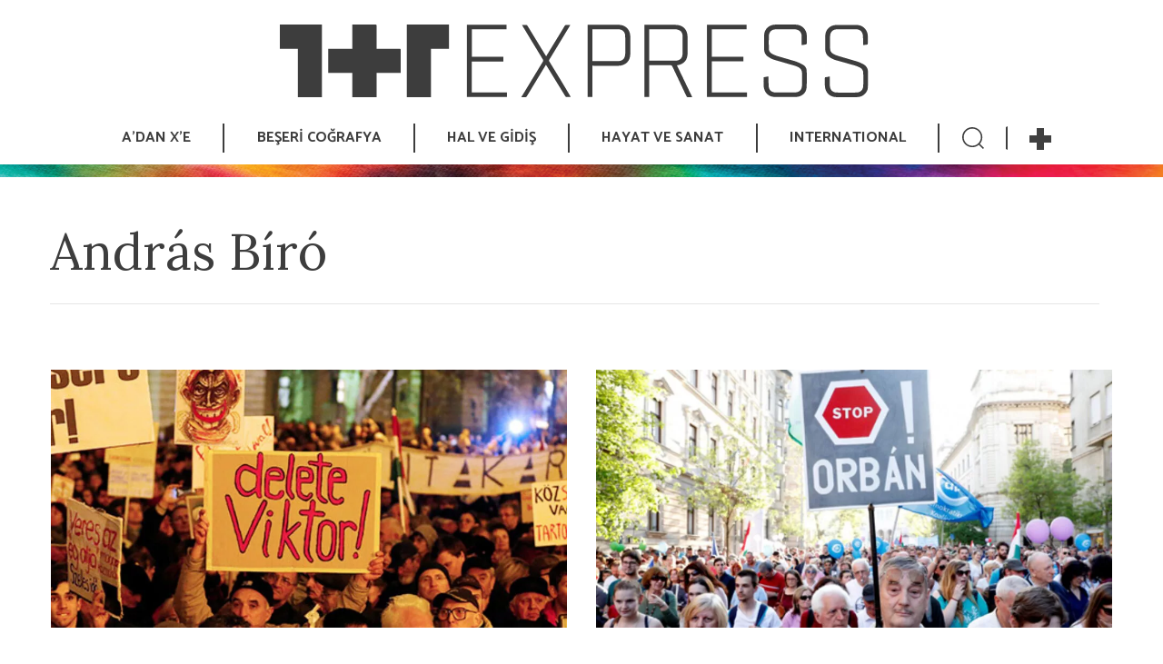

--- FILE ---
content_type: text/html; charset=UTF-8
request_url: https://birartibir.org/yazar/andras-biro/
body_size: 13828
content:
<!doctype html>
  <html lang="tr_TR" class="no-js">
  <head>
    
<meta charset="UTF-8" />
<meta http-equiv="Content-Type" content="text/html; charset=UTF-8" />
<link rel="apple-touch-icon" sizes="57x57" href="/apple-icon-57x57.png">
<link rel="apple-touch-icon" sizes="60x60" href="/apple-icon-60x60.png">
<link rel="apple-touch-icon" sizes="72x72" href="/apple-icon-72x72.png">
<link rel="apple-touch-icon" sizes="76x76" href="/apple-icon-76x76.png">
<link rel="apple-touch-icon" sizes="114x114" href="/apple-icon-114x114.png">
<link rel="apple-touch-icon" sizes="120x120" href="/apple-icon-120x120.png">
<link rel="apple-touch-icon" sizes="144x144" href="/apple-icon-144x144.png">
<link rel="apple-touch-icon" sizes="152x152" href="/apple-icon-152x152.png">
<link rel="apple-touch-icon" sizes="180x180" href="/apple-icon-180x180.png">
<link rel="icon" type="image/png" sizes="192x192" href="/android-icon-192x192.png">
<link rel="icon" type="image/png" sizes="32x32" href="/favicon-32x32.png">
<link rel="icon" type="image/png" sizes="96x96" href="/favicon-96x96.png">
<link rel="icon" type="image/png" sizes="16x16" href="/favicon-16x16.png">
<link rel="manifest" href="/manifest.json">
<meta name="msapplication-TileColor" content="#ffffff">
<meta name="msapplication-TileImage" content="/ms-icon-144x144.png">
<meta name="theme-color" content="#ffffff">
<title>Arşiv</title>

  <meta http-equiv="X-UA-Compatible" content="IE=edge">
  <meta name="viewport" content="width=device-width, initial-scale=1.0">
  <title>Yazar: András Bíró &#x2d; 1+1 Express</title>
	<style>img:is([sizes="auto" i], [sizes^="auto," i]) { contain-intrinsic-size: 3000px 1500px }</style>
	
<!-- The SEO Framework Sybre Waaijer tarafından -->
<meta name="robots" content="max-snippet:-1,max-image-preview:standard,max-video-preview:-1" />
<link rel="canonical" href="https://birartibir.org/yazar/andras-biro/" />
<meta property="og:type" content="website" />
<meta property="og:locale" content="tr_TR" />
<meta property="og:site_name" content="1+1 Express" />
<meta property="og:title" content="Yazar: András Bíró" />
<meta property="og:url" content="https://birartibir.org/yazar/andras-biro/" />
<meta property="og:image" content="https://birartibir.org/wp-content/uploads/cropped-11-Express.png" />
<meta property="og:image:width" content="512" />
<meta property="og:image:height" content="512" />
<meta name="twitter:card" content="summary_large_image" />
<meta name="twitter:title" content="Yazar: András Bíró" />
<meta name="twitter:image" content="https://birartibir.org/wp-content/uploads/cropped-11-Express.png" />
<script type="application/ld+json">{"@context":"https://schema.org","@graph":[{"@type":"WebSite","@id":"https://birartibir.org/#/schema/WebSite","url":"https://birartibir.org/","name":"1+1 Express","description":"Enternasyonal Şalala","inLanguage":"tr","potentialAction":{"@type":"SearchAction","target":{"@type":"EntryPoint","urlTemplate":"https://birartibir.org/search/{search_term_string}/"},"query-input":"required name=search_term_string"},"publisher":{"@type":"Organization","@id":"https://birartibir.org/#/schema/Organization","name":"1+1 Express","url":"https://birartibir.org/","logo":{"@type":"ImageObject","url":"https://birartibir.org/wp-content/uploads/cropped-11-Express.png","contentUrl":"https://birartibir.org/wp-content/uploads/cropped-11-Express.png","width":512,"height":512}}},{"@type":"CollectionPage","@id":"https://birartibir.org/yazar/andras-biro/","url":"https://birartibir.org/yazar/andras-biro/","name":"Yazar: András Bíró &#x2d; 1+1 Express","inLanguage":"tr","isPartOf":{"@id":"https://birartibir.org/#/schema/WebSite"},"breadcrumb":{"@type":"BreadcrumbList","@id":"https://birartibir.org/#/schema/BreadcrumbList","itemListElement":[{"@type":"ListItem","position":1,"item":"https://birartibir.org/","name":"1+1 Express"},{"@type":"ListItem","position":2,"name":"Yazar: András Bíró"}]}}]}</script>
<!-- / The SEO Framework Sybre Waaijer tarafından | 6.41ms meta | 0.28ms boot -->

<link rel='dns-prefetch' href='//cdn.jsdelivr.net' />
<link rel='dns-prefetch' href='//unpkg.com' />
<link rel='dns-prefetch' href='//cdnjs.cloudflare.com' />
<link rel='dns-prefetch' href='//connect.soundcloud.com' />
<link rel='dns-prefetch' href='//www.googletagmanager.com' />
<link rel="alternate" type="application/rss+xml" title="1+1 Express &raquo; András Bíró Yazar akışı" href="https://birartibir.org/yazar/andras-biro/feed/" />
<script type="text/javascript">
/* <![CDATA[ */
window._wpemojiSettings = {"baseUrl":"https:\/\/s.w.org\/images\/core\/emoji\/16.0.1\/72x72\/","ext":".png","svgUrl":"https:\/\/s.w.org\/images\/core\/emoji\/16.0.1\/svg\/","svgExt":".svg","source":{"concatemoji":"https:\/\/birartibir.org\/wp-includes\/js\/wp-emoji-release.min.js?ver=6.8.3"}};
/*! This file is auto-generated */
!function(s,n){var o,i,e;function c(e){try{var t={supportTests:e,timestamp:(new Date).valueOf()};sessionStorage.setItem(o,JSON.stringify(t))}catch(e){}}function p(e,t,n){e.clearRect(0,0,e.canvas.width,e.canvas.height),e.fillText(t,0,0);var t=new Uint32Array(e.getImageData(0,0,e.canvas.width,e.canvas.height).data),a=(e.clearRect(0,0,e.canvas.width,e.canvas.height),e.fillText(n,0,0),new Uint32Array(e.getImageData(0,0,e.canvas.width,e.canvas.height).data));return t.every(function(e,t){return e===a[t]})}function u(e,t){e.clearRect(0,0,e.canvas.width,e.canvas.height),e.fillText(t,0,0);for(var n=e.getImageData(16,16,1,1),a=0;a<n.data.length;a++)if(0!==n.data[a])return!1;return!0}function f(e,t,n,a){switch(t){case"flag":return n(e,"\ud83c\udff3\ufe0f\u200d\u26a7\ufe0f","\ud83c\udff3\ufe0f\u200b\u26a7\ufe0f")?!1:!n(e,"\ud83c\udde8\ud83c\uddf6","\ud83c\udde8\u200b\ud83c\uddf6")&&!n(e,"\ud83c\udff4\udb40\udc67\udb40\udc62\udb40\udc65\udb40\udc6e\udb40\udc67\udb40\udc7f","\ud83c\udff4\u200b\udb40\udc67\u200b\udb40\udc62\u200b\udb40\udc65\u200b\udb40\udc6e\u200b\udb40\udc67\u200b\udb40\udc7f");case"emoji":return!a(e,"\ud83e\udedf")}return!1}function g(e,t,n,a){var r="undefined"!=typeof WorkerGlobalScope&&self instanceof WorkerGlobalScope?new OffscreenCanvas(300,150):s.createElement("canvas"),o=r.getContext("2d",{willReadFrequently:!0}),i=(o.textBaseline="top",o.font="600 32px Arial",{});return e.forEach(function(e){i[e]=t(o,e,n,a)}),i}function t(e){var t=s.createElement("script");t.src=e,t.defer=!0,s.head.appendChild(t)}"undefined"!=typeof Promise&&(o="wpEmojiSettingsSupports",i=["flag","emoji"],n.supports={everything:!0,everythingExceptFlag:!0},e=new Promise(function(e){s.addEventListener("DOMContentLoaded",e,{once:!0})}),new Promise(function(t){var n=function(){try{var e=JSON.parse(sessionStorage.getItem(o));if("object"==typeof e&&"number"==typeof e.timestamp&&(new Date).valueOf()<e.timestamp+604800&&"object"==typeof e.supportTests)return e.supportTests}catch(e){}return null}();if(!n){if("undefined"!=typeof Worker&&"undefined"!=typeof OffscreenCanvas&&"undefined"!=typeof URL&&URL.createObjectURL&&"undefined"!=typeof Blob)try{var e="postMessage("+g.toString()+"("+[JSON.stringify(i),f.toString(),p.toString(),u.toString()].join(",")+"));",a=new Blob([e],{type:"text/javascript"}),r=new Worker(URL.createObjectURL(a),{name:"wpTestEmojiSupports"});return void(r.onmessage=function(e){c(n=e.data),r.terminate(),t(n)})}catch(e){}c(n=g(i,f,p,u))}t(n)}).then(function(e){for(var t in e)n.supports[t]=e[t],n.supports.everything=n.supports.everything&&n.supports[t],"flag"!==t&&(n.supports.everythingExceptFlag=n.supports.everythingExceptFlag&&n.supports[t]);n.supports.everythingExceptFlag=n.supports.everythingExceptFlag&&!n.supports.flag,n.DOMReady=!1,n.readyCallback=function(){n.DOMReady=!0}}).then(function(){return e}).then(function(){var e;n.supports.everything||(n.readyCallback(),(e=n.source||{}).concatemoji?t(e.concatemoji):e.wpemoji&&e.twemoji&&(t(e.twemoji),t(e.wpemoji)))}))}((window,document),window._wpemojiSettings);
/* ]]> */
</script>
<style id='wp-emoji-styles-inline-css' type='text/css'>

	img.wp-smiley, img.emoji {
		display: inline !important;
		border: none !important;
		box-shadow: none !important;
		height: 1em !important;
		width: 1em !important;
		margin: 0 0.07em !important;
		vertical-align: -0.1em !important;
		background: none !important;
		padding: 0 !important;
	}
</style>
<link rel='stylesheet' id='wp-block-library-css' href='https://birartibir.org/wp-includes/css/dist/block-library/style.min.css?ver=6.8.3' type='text/css' media='all' />
<style id='classic-theme-styles-inline-css' type='text/css'>
/*! This file is auto-generated */
.wp-block-button__link{color:#fff;background-color:#32373c;border-radius:9999px;box-shadow:none;text-decoration:none;padding:calc(.667em + 2px) calc(1.333em + 2px);font-size:1.125em}.wp-block-file__button{background:#32373c;color:#fff;text-decoration:none}
</style>
<style id='global-styles-inline-css' type='text/css'>
:root{--wp--preset--aspect-ratio--square: 1;--wp--preset--aspect-ratio--4-3: 4/3;--wp--preset--aspect-ratio--3-4: 3/4;--wp--preset--aspect-ratio--3-2: 3/2;--wp--preset--aspect-ratio--2-3: 2/3;--wp--preset--aspect-ratio--16-9: 16/9;--wp--preset--aspect-ratio--9-16: 9/16;--wp--preset--color--black: #000000;--wp--preset--color--cyan-bluish-gray: #abb8c3;--wp--preset--color--white: #ffffff;--wp--preset--color--pale-pink: #f78da7;--wp--preset--color--vivid-red: #cf2e2e;--wp--preset--color--luminous-vivid-orange: #ff6900;--wp--preset--color--luminous-vivid-amber: #fcb900;--wp--preset--color--light-green-cyan: #7bdcb5;--wp--preset--color--vivid-green-cyan: #00d084;--wp--preset--color--pale-cyan-blue: #8ed1fc;--wp--preset--color--vivid-cyan-blue: #0693e3;--wp--preset--color--vivid-purple: #9b51e0;--wp--preset--gradient--vivid-cyan-blue-to-vivid-purple: linear-gradient(135deg,rgba(6,147,227,1) 0%,rgb(155,81,224) 100%);--wp--preset--gradient--light-green-cyan-to-vivid-green-cyan: linear-gradient(135deg,rgb(122,220,180) 0%,rgb(0,208,130) 100%);--wp--preset--gradient--luminous-vivid-amber-to-luminous-vivid-orange: linear-gradient(135deg,rgba(252,185,0,1) 0%,rgba(255,105,0,1) 100%);--wp--preset--gradient--luminous-vivid-orange-to-vivid-red: linear-gradient(135deg,rgba(255,105,0,1) 0%,rgb(207,46,46) 100%);--wp--preset--gradient--very-light-gray-to-cyan-bluish-gray: linear-gradient(135deg,rgb(238,238,238) 0%,rgb(169,184,195) 100%);--wp--preset--gradient--cool-to-warm-spectrum: linear-gradient(135deg,rgb(74,234,220) 0%,rgb(151,120,209) 20%,rgb(207,42,186) 40%,rgb(238,44,130) 60%,rgb(251,105,98) 80%,rgb(254,248,76) 100%);--wp--preset--gradient--blush-light-purple: linear-gradient(135deg,rgb(255,206,236) 0%,rgb(152,150,240) 100%);--wp--preset--gradient--blush-bordeaux: linear-gradient(135deg,rgb(254,205,165) 0%,rgb(254,45,45) 50%,rgb(107,0,62) 100%);--wp--preset--gradient--luminous-dusk: linear-gradient(135deg,rgb(255,203,112) 0%,rgb(199,81,192) 50%,rgb(65,88,208) 100%);--wp--preset--gradient--pale-ocean: linear-gradient(135deg,rgb(255,245,203) 0%,rgb(182,227,212) 50%,rgb(51,167,181) 100%);--wp--preset--gradient--electric-grass: linear-gradient(135deg,rgb(202,248,128) 0%,rgb(113,206,126) 100%);--wp--preset--gradient--midnight: linear-gradient(135deg,rgb(2,3,129) 0%,rgb(40,116,252) 100%);--wp--preset--font-size--small: 13px;--wp--preset--font-size--medium: 20px;--wp--preset--font-size--large: 36px;--wp--preset--font-size--x-large: 42px;--wp--preset--spacing--20: 0.44rem;--wp--preset--spacing--30: 0.67rem;--wp--preset--spacing--40: 1rem;--wp--preset--spacing--50: 1.5rem;--wp--preset--spacing--60: 2.25rem;--wp--preset--spacing--70: 3.38rem;--wp--preset--spacing--80: 5.06rem;--wp--preset--shadow--natural: 6px 6px 9px rgba(0, 0, 0, 0.2);--wp--preset--shadow--deep: 12px 12px 50px rgba(0, 0, 0, 0.4);--wp--preset--shadow--sharp: 6px 6px 0px rgba(0, 0, 0, 0.2);--wp--preset--shadow--outlined: 6px 6px 0px -3px rgba(255, 255, 255, 1), 6px 6px rgba(0, 0, 0, 1);--wp--preset--shadow--crisp: 6px 6px 0px rgba(0, 0, 0, 1);}:where(.is-layout-flex){gap: 0.5em;}:where(.is-layout-grid){gap: 0.5em;}body .is-layout-flex{display: flex;}.is-layout-flex{flex-wrap: wrap;align-items: center;}.is-layout-flex > :is(*, div){margin: 0;}body .is-layout-grid{display: grid;}.is-layout-grid > :is(*, div){margin: 0;}:where(.wp-block-columns.is-layout-flex){gap: 2em;}:where(.wp-block-columns.is-layout-grid){gap: 2em;}:where(.wp-block-post-template.is-layout-flex){gap: 1.25em;}:where(.wp-block-post-template.is-layout-grid){gap: 1.25em;}.has-black-color{color: var(--wp--preset--color--black) !important;}.has-cyan-bluish-gray-color{color: var(--wp--preset--color--cyan-bluish-gray) !important;}.has-white-color{color: var(--wp--preset--color--white) !important;}.has-pale-pink-color{color: var(--wp--preset--color--pale-pink) !important;}.has-vivid-red-color{color: var(--wp--preset--color--vivid-red) !important;}.has-luminous-vivid-orange-color{color: var(--wp--preset--color--luminous-vivid-orange) !important;}.has-luminous-vivid-amber-color{color: var(--wp--preset--color--luminous-vivid-amber) !important;}.has-light-green-cyan-color{color: var(--wp--preset--color--light-green-cyan) !important;}.has-vivid-green-cyan-color{color: var(--wp--preset--color--vivid-green-cyan) !important;}.has-pale-cyan-blue-color{color: var(--wp--preset--color--pale-cyan-blue) !important;}.has-vivid-cyan-blue-color{color: var(--wp--preset--color--vivid-cyan-blue) !important;}.has-vivid-purple-color{color: var(--wp--preset--color--vivid-purple) !important;}.has-black-background-color{background-color: var(--wp--preset--color--black) !important;}.has-cyan-bluish-gray-background-color{background-color: var(--wp--preset--color--cyan-bluish-gray) !important;}.has-white-background-color{background-color: var(--wp--preset--color--white) !important;}.has-pale-pink-background-color{background-color: var(--wp--preset--color--pale-pink) !important;}.has-vivid-red-background-color{background-color: var(--wp--preset--color--vivid-red) !important;}.has-luminous-vivid-orange-background-color{background-color: var(--wp--preset--color--luminous-vivid-orange) !important;}.has-luminous-vivid-amber-background-color{background-color: var(--wp--preset--color--luminous-vivid-amber) !important;}.has-light-green-cyan-background-color{background-color: var(--wp--preset--color--light-green-cyan) !important;}.has-vivid-green-cyan-background-color{background-color: var(--wp--preset--color--vivid-green-cyan) !important;}.has-pale-cyan-blue-background-color{background-color: var(--wp--preset--color--pale-cyan-blue) !important;}.has-vivid-cyan-blue-background-color{background-color: var(--wp--preset--color--vivid-cyan-blue) !important;}.has-vivid-purple-background-color{background-color: var(--wp--preset--color--vivid-purple) !important;}.has-black-border-color{border-color: var(--wp--preset--color--black) !important;}.has-cyan-bluish-gray-border-color{border-color: var(--wp--preset--color--cyan-bluish-gray) !important;}.has-white-border-color{border-color: var(--wp--preset--color--white) !important;}.has-pale-pink-border-color{border-color: var(--wp--preset--color--pale-pink) !important;}.has-vivid-red-border-color{border-color: var(--wp--preset--color--vivid-red) !important;}.has-luminous-vivid-orange-border-color{border-color: var(--wp--preset--color--luminous-vivid-orange) !important;}.has-luminous-vivid-amber-border-color{border-color: var(--wp--preset--color--luminous-vivid-amber) !important;}.has-light-green-cyan-border-color{border-color: var(--wp--preset--color--light-green-cyan) !important;}.has-vivid-green-cyan-border-color{border-color: var(--wp--preset--color--vivid-green-cyan) !important;}.has-pale-cyan-blue-border-color{border-color: var(--wp--preset--color--pale-cyan-blue) !important;}.has-vivid-cyan-blue-border-color{border-color: var(--wp--preset--color--vivid-cyan-blue) !important;}.has-vivid-purple-border-color{border-color: var(--wp--preset--color--vivid-purple) !important;}.has-vivid-cyan-blue-to-vivid-purple-gradient-background{background: var(--wp--preset--gradient--vivid-cyan-blue-to-vivid-purple) !important;}.has-light-green-cyan-to-vivid-green-cyan-gradient-background{background: var(--wp--preset--gradient--light-green-cyan-to-vivid-green-cyan) !important;}.has-luminous-vivid-amber-to-luminous-vivid-orange-gradient-background{background: var(--wp--preset--gradient--luminous-vivid-amber-to-luminous-vivid-orange) !important;}.has-luminous-vivid-orange-to-vivid-red-gradient-background{background: var(--wp--preset--gradient--luminous-vivid-orange-to-vivid-red) !important;}.has-very-light-gray-to-cyan-bluish-gray-gradient-background{background: var(--wp--preset--gradient--very-light-gray-to-cyan-bluish-gray) !important;}.has-cool-to-warm-spectrum-gradient-background{background: var(--wp--preset--gradient--cool-to-warm-spectrum) !important;}.has-blush-light-purple-gradient-background{background: var(--wp--preset--gradient--blush-light-purple) !important;}.has-blush-bordeaux-gradient-background{background: var(--wp--preset--gradient--blush-bordeaux) !important;}.has-luminous-dusk-gradient-background{background: var(--wp--preset--gradient--luminous-dusk) !important;}.has-pale-ocean-gradient-background{background: var(--wp--preset--gradient--pale-ocean) !important;}.has-electric-grass-gradient-background{background: var(--wp--preset--gradient--electric-grass) !important;}.has-midnight-gradient-background{background: var(--wp--preset--gradient--midnight) !important;}.has-small-font-size{font-size: var(--wp--preset--font-size--small) !important;}.has-medium-font-size{font-size: var(--wp--preset--font-size--medium) !important;}.has-large-font-size{font-size: var(--wp--preset--font-size--large) !important;}.has-x-large-font-size{font-size: var(--wp--preset--font-size--x-large) !important;}
:where(.wp-block-post-template.is-layout-flex){gap: 1.25em;}:where(.wp-block-post-template.is-layout-grid){gap: 1.25em;}
:where(.wp-block-columns.is-layout-flex){gap: 2em;}:where(.wp-block-columns.is-layout-grid){gap: 2em;}
:root :where(.wp-block-pullquote){font-size: 1.5em;line-height: 1.6;}
</style>
<link rel='stylesheet' id='swiper-css-css' href='https://unpkg.com/swiper/swiper-bundle.min.css?ver=4.0.0' type='text/css' media='all' />
<link rel='stylesheet' id='lightbox-css' href='https://cdnjs.cloudflare.com/ajax/libs/ekko-lightbox/5.3.0/ekko-lightbox.css?ver=4.0.0' type='text/css' media='all' />
<link rel='stylesheet' id='bootstrap-twig-style-css' href='https://birartibir.org/wp-content/themes/birartibir/dist/css/style.css?ver=1709716391' type='text/css' media='all' />
<link rel='stylesheet' id='dearpdf-style-css' href='https://birartibir.org/wp-content/plugins/dearpdf-pro/assets/css/dearpdf.min.css?ver=2.0.71' type='text/css' media='all' />
<link rel='stylesheet' id='newsletter-css' href='https://birartibir.org/wp-content/plugins/newsletter/style.css?ver=8.7.5' type='text/css' media='all' />
<script type="text/javascript" async src="https://birartibir.org/wp-content/plugins/burst-statistics/helpers/timeme/timeme.min.js?ver=1.8.0.1" id="burst-timeme-js"></script>
<script type="text/javascript" id="burst-js-extra">
/* <![CDATA[ */
var burst = {"tracking":{"isInitialHit":true,"lastUpdateTimestamp":0,"beacon_url":"https:\/\/birartibir.org\/wp-content\/plugins\/burst-statistics\/endpoint.php"},"options":{"cookieless":0,"pageUrl":"https:\/\/birartibir.org\/a-new-consciousness-on-the-rise\/","beacon_enabled":1,"do_not_track":0,"enable_turbo_mode":0,"track_url_change":0,"cookie_retention_days":30},"goals":{"completed":[],"scriptUrl":"https:\/\/birartibir.org\/wp-content\/plugins\/burst-statistics\/\/assets\/js\/build\/burst-goals.js?v=1.8.0.1","active":[]},"cache":{"uid":null,"fingerprint":null,"isUserAgent":null,"isDoNotTrack":null,"useCookies":null}};
/* ]]> */
</script>
<script type="text/javascript" async src="https://birartibir.org/wp-content/plugins/burst-statistics/assets/js/build/burst.min.js?ver=1.8.0.1" id="burst-js"></script>
<script type="text/javascript" src="https://birartibir.org/wp-includes/js/jquery/jquery.min.js?ver=3.7.1" id="jquery-core-js"></script>
<script type="text/javascript" src="https://birartibir.org/wp-includes/js/jquery/jquery-migrate.min.js?ver=3.4.1" id="jquery-migrate-js"></script>
<script type="text/javascript" id="3d-flip-book-client-locale-loader-js-extra">
/* <![CDATA[ */
var FB3D_CLIENT_LOCALE = {"ajaxurl":"https:\/\/birartibir.org\/wp-admin\/admin-ajax.php","dictionary":{"Table of contents":"Table of contents","Close":"Close","Bookmarks":"Bookmarks","Thumbnails":"Thumbnails","Search":"Search","Share":"Share","Facebook":"Facebook","Twitter":"Twitter","Email":"Email","Play":"Play","Previous page":"Previous page","Next page":"Next page","Zoom in":"Zoom in","Zoom out":"Zoom out","Fit view":"Fit view","Auto play":"Auto play","Full screen":"Full screen","More":"More","Smart pan":"Smart pan","Single page":"Single page","Sounds":"Sounds","Stats":"Stats","Print":"Print","Download":"Download","Goto first page":"Goto first page","Goto last page":"Goto last page"},"images":"https:\/\/birartibir.org\/wp-content\/plugins\/interactive-3d-flipbook-powered-physics-engine\/assets\/images\/","jsData":{"urls":[],"posts":{"ids_mis":[],"ids":[]},"pages":[],"firstPages":[],"bookCtrlProps":[],"bookTemplates":[]},"key":"3d-flip-book","pdfJS":{"pdfJsLib":"https:\/\/birartibir.org\/wp-content\/plugins\/interactive-3d-flipbook-powered-physics-engine\/assets\/js\/pdf.min.js?ver=4.3.136","pdfJsWorker":"https:\/\/birartibir.org\/wp-content\/plugins\/interactive-3d-flipbook-powered-physics-engine\/assets\/js\/pdf.worker.js?ver=4.3.136","stablePdfJsLib":"https:\/\/birartibir.org\/wp-content\/plugins\/interactive-3d-flipbook-powered-physics-engine\/assets\/js\/stable\/pdf.min.js?ver=2.5.207","stablePdfJsWorker":"https:\/\/birartibir.org\/wp-content\/plugins\/interactive-3d-flipbook-powered-physics-engine\/assets\/js\/stable\/pdf.worker.js?ver=2.5.207","pdfJsCMapUrl":"https:\/\/birartibir.org\/wp-content\/plugins\/interactive-3d-flipbook-powered-physics-engine\/assets\/cmaps\/"},"cacheurl":"https:\/\/birartibir.org\/wp-content\/uploads\/3d-flip-book\/cache\/","pluginsurl":"https:\/\/birartibir.org\/wp-content\/plugins\/","pluginurl":"https:\/\/birartibir.org\/wp-content\/plugins\/interactive-3d-flipbook-powered-physics-engine\/","thumbnailSize":{"width":"150","height":"150"},"version":"1.16.15"};
/* ]]> */
</script>
<script type="text/javascript" src="https://birartibir.org/wp-content/plugins/interactive-3d-flipbook-powered-physics-engine/assets/js/client-locale-loader.js?ver=1.16.15" id="3d-flip-book-client-locale-loader-js" async="async" data-wp-strategy="async"></script>
<link rel="https://api.w.org/" href="https://birartibir.org/wp-json/" /><link rel="alternate" title="JSON" type="application/json" href="https://birartibir.org/wp-json/wp/v2/yazar/74" /><link rel="EditURI" type="application/rsd+xml" title="RSD" href="https://birartibir.org/xmlrpc.php?rsd" />
<meta name="generator" content="Site Kit by Google 1.148.0" /><meta name="google-site-verification" content="5rlpw-CM67biYsIh2VIW4yTS-pslCOjK3c2sgr3rOlo"><script data-cfasync="false"> var dearPdfLocation = "https://birartibir.org/wp-content/plugins/dearpdf-pro/assets/"; var dearpdfWPGlobal = {"text":{"blank":""},"viewerType":"flipbook","is3D":true,"pageScale":"auto","height":"auto","mobileViewerType":"auto","backgroundColor":"transparent","backgroundImage":"","showDownloadControl":true,"sideMenuOverlay":true,"readDirection":"ltr","disableRange":false,"has3DCover":true,"enableSound":true,"color3DCover":"#777","controlsPosition":"bottom","rangeChunkSize":"524288","maxTextureSize":"3200","pageMode":"auto","singlePageMode":"auto","pdfVersion":"default","autoPDFLinktoViewer":false,"attachmentLightbox":"true","duration":"800","paddingLeft":"15","paddingRight":"15","paddingTop":"20","paddingBottom":"20","moreControls":"download,pageMode,startPage,endPage,sound","hideControls":""};</script>
<!-- Google Tag Manager snippet added by Site Kit -->
<script type="text/javascript">
/* <![CDATA[ */

			( function( w, d, s, l, i ) {
				w[l] = w[l] || [];
				w[l].push( {'gtm.start': new Date().getTime(), event: 'gtm.js'} );
				var f = d.getElementsByTagName( s )[0],
					j = d.createElement( s ), dl = l != 'dataLayer' ? '&l=' + l : '';
				j.async = true;
				j.src = 'https://www.googletagmanager.com/gtm.js?id=' + i + dl;
				f.parentNode.insertBefore( j, f );
			} )( window, document, 'script', 'dataLayer', 'GTM-KVTDPDM' );
			
/* ]]> */
</script>

<!-- End Google Tag Manager snippet added by Site Kit -->
<link rel="icon" href="https://birartibir.org/wp-content/uploads/cropped-11-Express-32x32.png" sizes="32x32" />
<link rel="icon" href="https://birartibir.org/wp-content/uploads/cropped-11-Express-192x192.png" sizes="192x192" />
<link rel="apple-touch-icon" href="https://birartibir.org/wp-content/uploads/cropped-11-Express-180x180.png" />
<meta name="msapplication-TileImage" content="https://birartibir.org/wp-content/uploads/cropped-11-Express-270x270.png" />

  </head>

              
  <body class="archive tax-yazar term-andras-biro term-74 wp-theme-birartibir">
  
      





<nav role="navigation" id="navbar-top" class="navbar navbar-expand-lg d-flex flex-lg-column">

      <a class="navbar-brand pt-2 mb-0 mb-lg-4 d-none d-lg-block" href="https://birartibir.org">
    <img class="logo-wide" src="https://birartibir.org/wp-content/themes/birartibir/static/1+1_logo.svg" alt="bir artı bir forum logo" height="80">
    </a>
    <a class="navbar-brand pt-2 mb-0 mb-lg-4 d-none d-md-block d-lg-none" href="https://birartibir.org">
    <img class="logo-normal" src="/wp-content/themes/birartibir/static/1+1_logo.svg" alt="bir artı bir forum logo" height="50">
    </a>
    <a class="navbar-brand pt-2 mb-0 mb-md-4 d-block d-md-none mr-0" href="https://birartibir.org">
    <img class="logo-mobile" src="/wp-content/themes/birartibir/static/1+1_logo.svg" alt="bir artı bir forum logo" height="32">
    </a>
<a class="navbar-button d-block d-lg-none" href="#">
  <img src="/wp-content/themes/birartibir/static/menu.svg" alt="">
</a>
  

<div class="collapse navbar-collapse" id="navbar-nav-navbar-top">



    
  
    
    
    
    

  <ul id="menu-224" class="navbar-nav mr-auto">

  
            
                  
            
            
                            
      
            
            
            

            <li id="nav-item-7415" class="nav-item  dropdown">
      
      <a href="https://birartibir.org/disiplinler/a-dan-x-e/" id="dropdown-toggle-7415" role="button" aria-haspopup="true" aria-expanded="false" class="nav-link">A’DAN X’E</a>

      
            
      
    
  
    
    
    
    

  <div id="submenu-7415" class="dropdown-menu">

  
            
                  
            
            
            
      
            
            
            

      
      <a href="https://birartibir.org/disiplinler/a-dan-x-e/agir-express/" class="dropdown-item">AĞIR EXPRESS</a>

      

      
  
            
                  
            
            
            
      
            
            
            

      
      <a href="/dergiler" class="dropdown-item">DERGİLER</a>

      

      
  
            
                  
            
            
            
      
            
            
            

      
      <a href="https://birartibir.org/disiplinler/a-dan-x-e/sanal-sergi/" class="dropdown-item">GALERİ-X</a>

      

      
  
            
                  
            
            
            
      
            
            
            

      
      <a href="https://birartibir.org/disiplinler/a-dan-x-e/medya/" class="dropdown-item">MEDYA</a>

      

      
  
            
                  
            
            
            
      
            
            
            

      
      <a href="https://birartibir.org/disiplinler/podcast/" class="dropdown-item">PODCAST</a>

      

      
  
            
                  
            
            
            
      
            
            
            

      
      <a href="https://birartibir.org/tematik/" class="dropdown-item">TEMATİK</a>

      

      
  
            
                  
            
            
            
      
            
            
            

      
      <a href="https://birartibir.org/etiketler/video/" class="dropdown-item">VİDEO</a>

      

      
  

  </div>




      

            </li>
      
  
            
                  
            
            
                            
      
            
            
            

            <li id="nav-item-7420" class="nav-item  dropdown">
      
      <a href="https://birartibir.org/disiplinler/beseri-cografya/" id="dropdown-toggle-7420" role="button" aria-haspopup="true" aria-expanded="false" class="nav-link">BEŞERİ COĞRAFYA</a>

      
            
      
    
  
    
    
    
    

  <div id="submenu-7420" class="dropdown-menu">

  
            
                  
            
            
            
      
            
            
            

      
      <a href="https://birartibir.org/disiplinler/beseri-cografya/aidiyetler/" class="dropdown-item">AİDİYETLER</a>

      

      
  
            
                  
            
            
            
      
            
            
            

      
      <a href="https://birartibir.org/disiplinler/beseri-cografya/goc/" class="dropdown-item">GÖÇ VE MÜLTECİLİK</a>

      

      
  
            
                  
            
            
            
      
            
            
            

      
      <a href="https://birartibir.org/disiplinler/beseri-cografya/" class="dropdown-item">ŞEHİR HATLARI</a>

      

      
  

  </div>




      

            </li>
      
  
            
                  
            
            
                            
      
            
            
            

            <li id="nav-item-7423" class="nav-item  dropdown">
      
      <a href="https://birartibir.org/disiplinler/hal-ve-gidis/" id="dropdown-toggle-7423" role="button" aria-haspopup="true" aria-expanded="false" class="nav-link">HAL VE GİDİŞ</a>

      
            
      
    
  
    
    
    
    

  <div id="submenu-7423" class="dropdown-menu">

  
            
                  
            
            
            
      
            
            
            

      
      <a href="https://birartibir.org/disiplinler/hal-ve-gidis/dayanisma/" class="dropdown-item">DAYANIŞMA EKONOMİLERİ</a>

      

      
  
            
                  
            
            
            
      
            
            
            

      
      <a href="https://birartibir.org/disiplinler/hal-ve-gidis/ekoloji/" class="dropdown-item">EKOLOJİ</a>

      

      
  
            
                  
            
            
            
      
            
            
            

      
      <a href="https://birartibir.org/disiplinler/hal-ve-gidis/ekonomi-politik/" class="dropdown-item">EKONOMİ-POLİTİK</a>

      

      
  
            
                  
            
            
            
      
            
            
            

      
      <a href="https://birartibir.org/disiplinler/hal-ve-gidis/emek/" class="dropdown-item">EMEK</a>

      

      
  
            
                  
            
            
            
      
            
            
            

      
      <a href="https://birartibir.org/disiplinler/hal-ve-gidis/kent-hakki/" class="dropdown-item">KENT HAKKI</a>

      

      
  
            
                  
            
            
            
      
            
            
            

      
      <a href="https://birartibir.org/disiplinler/hal-ve-gidis/siyasal-gundem/" class="dropdown-item">SİYASAL GÜNDEM</a>

      

      
  
            
                  
            
            
            
      
            
            
            

      
      <a href="https://birartibir.org/disiplinler/hal-ve-gidis/toplumsal-hafiza/" class="dropdown-item">TOPLUMSAL HAFIZA</a>

      

      
  

  </div>




      

            </li>
      
  
            
                  
            
            
                            
      
            
            
            

            <li id="nav-item-7431" class="nav-item  dropdown">
      
      <a href="https://birartibir.org/disiplinler/hayat-ve-sanat/" id="dropdown-toggle-7431" role="button" aria-haspopup="true" aria-expanded="false" class="nav-link">HAYAT VE SANAT</a>

      
            
      
    
  
    
    
    
    

  <div id="submenu-7431" class="dropdown-menu">

  
            
                  
            
            
            
      
            
            
            

      
      <a href="https://birartibir.org/disiplinler/hayat-ve-sanat/edebiyat/" class="dropdown-item">EDEBİYAT</a>

      

      
  
            
                  
            
            
            
      
            
            
            

      
      <a href="https://birartibir.org/disiplinler/hayat-ve-sanat/dijital-nesriyat/" class="dropdown-item">DİJİTAL NEŞRİYAT</a>

      

      
  
            
                  
            
            
            
      
            
            
            

      
      <a href="https://birartibir.org/disiplinler/hayat-ve-sanat/gorsel-sanatlar/" class="dropdown-item">GÖRSEL SANATLAR</a>

      

      
  
            
                  
            
            
            
      
            
            
            

      
      <a href="https://birartibir.org/disiplinler/hayat-ve-sanat/kitap/" class="dropdown-item">KİTAP</a>

      

      
  
            
                  
            
            
            
      
            
            
            

      
      <a href="https://birartibir.org/disiplinler/hayat-ve-sanat/mesin-yuvarlak/" class="dropdown-item">MEŞİN YUVARLAK</a>

      

      
  
            
                  
            
            
            
      
            
            
            

      
      <a href="https://birartibir.org/disiplinler/hayat-ve-sanat/muzik/" class="dropdown-item">MÜZİK</a>

      

      
  
            
                  
            
            
            
      
            
            
            

      
      <a href="https://birartibir.org/disiplinler/hayat-ve-sanat/sahne/" class="dropdown-item">SAHNE</a>

      

      
  
            
                  
            
            
            
      
            
            
            

      
      <a href="https://birartibir.org/disiplinler/hayat-ve-sanat/sinema/" class="dropdown-item">SİNEMA</a>

      

      
  

  </div>




      

            </li>
      
  
            
                  
            
            
            
      
            
            
            

            <li id="nav-item-7298" class="nav-item">
      
      <a href="https://birartibir.org/disiplinler/international/" class="nav-link">INTERNATIONAL</a>

      

            </li>
      
  

  </ul>


<button class="btn search-button px-4 py-0" type="button" data-toggle="popover" data-placement="bottom"
  data-html="true" data-title="ARAMA">
  <img class="d-none d-lg-block" src="/wp-content/themes/birartibir/static/search.svg" style="height:1.5rem;">
</button>
<div id="search_box" class="d-none">
  <form action="https://birartibir.org">
  <div class="input-group">
    <input type="search" name="s" class="form-control" placeholder="Arama için kelime giriniz"
      aria-label="Arama kelimeleri alanı" aria-describedby="button-addon1">
    <div class="input-group-append" id="button-addon1">
      <button class="btn" type="submit">
        <img class="d-none d-lg-block" src="/wp-content/themes/birartibir/static/search.svg" style="height:1.5rem;">
      </button>
    </div>
  </div>
  </form>
</div>
<a class="navbar-button px-4" href="#">
  <img src="/wp-content/themes/birartibir/static/menu.svg" alt="">
</a>
</div>

</nav>
	<div class="menu-container closed d-flex flex-column">
  <div class="container-fluid pt-4">
	<div class="row d-flex d-md-none justify-content-end">
		<button type="button" class="close menu-close mr-2" data-dismiss="modal" aria-label="Close">
			<img class="d-block" src="/wp-content/themes/birartibir/static/close.svg" height="32">
		</button>
	</div>
	<div class="row d-flex d-md-none justify-content-center">
		<img src="https://birartibir.org/wp-content/themes/birartibir/static/salala.jpg" class="img-fluid salala-logo" alt="Enternasyonal Şalala Logo" width="150" />
	</div>
	<div class="row justify-content-end d-none d-md-block">
		<button type="button" class="close menu-close mr-4" data-dismiss="modal" aria-label="Close">
			<img class="d-none d-md-block" src="/wp-content/themes/birartibir/static/close.svg" style="">
		</button>
	</div>
	</div>
<div class="container d-flex flex-grow-1" style="">
	<div class="align-self-start">
		<div class="row mega-menu d-flex align-items-stretch flex-column flex-md-row">
			<div class="col col-lg-3 d-flex flex-column px-lg-0 text-md-right order-4 order-md-1 mt-3 mt-md-0 mb-sm-5">
								<div class="flex-grow-1 d-none d-lg-flex"
					style="background-image: url('https://birartibir.org/wp-content/themes/birartibir/static/salala.jpg'); background-repeat: no-repeat; background-position: top right; background-size: contain; margin-bottom: 1rem; height: 120px;">
				</div>
				<div class="d-flex d-lg-none"><img class="mx-auto mb-4" src="https://birartibir.org/wp-content/themes/birartibir/static/salala.jpg" height="180"></div>
				<div class="mt-auto text-sm-center text-lg-right menu-social-icons">
					<a href="https://twitter.com/birartibirorg"><img class="ml-1"
							src="/wp-content/themes/birartibir/static/twitter.svg" height="30"></a>
					<a href="https://www.facebook.com/birartibirexpress/"><img class="ml-1"
							src="/wp-content/themes/birartibir/static/facebook.svg" height="30"></a>
					<a href="https://www.instagram.com/birartibirexpress/"><img class="ml-1"
							src="/wp-content/themes/birartibir/static/instagram.svg" height="30"></a>
					<a href="https://www.youtube.com/channel/UC_DlN8XqE1-Yka39jyCo5Gg"><img class="ml-1"
							src="/wp-content/themes/birartibir/static/youtube.svg" height="30"></a>
					<a href="https://www.linkedin.com/company/bir-bir-express/"><img class="ml-1"
							src="/wp-content/themes/birartibir/static/linkedin.svg" height="30"></a>
					<a href="https://open.spotify.com/user/enternasyonal%C5%9Falala"><img class="ml-1"
							src="/wp-content/themes/birartibir/static/spotify.svg" height="30"></a>
				</div>
				<div class="ara-border my-4"></div>
				<span class="mini-description text-sm-center text-md-center text-lg-right">Bize ulaşmak için <a
						href="">birartibirforum@gmail.com</a> eposta adresini kullanabilirsiniz.</span>
				<div class="ara-border my-4"></div>
				<span class="mini-description text-sm-center text-md-center text-lg-right pb-5 pb-md-1">1994’te haftalık yayınına başlayan, 2001’den itibaren aylık, halen üç aylık yayınlanan Express dergisi, ayrıca Roll, Meşin Yuvarlak, Bir+Bir dergileri. 1+1 Express’in internet yayını Bir+Bir Kültür Sanat Derneği çatısı altında yürütülüyor.</span>
			</div>
			<div class="col-lg-1 offset-lg-1 border-vertical order-3 order-md-2"></div>
			<div class="col col-lg-3 px-lg-0 order-2 order-md-3 d-none d-md-block">
				<ul class="primary-menu mb-0 pl-0">
										<li class="menu-item  menu-item menu-item-type-taxonomy menu-item-object-category menu-item-7415 menu-item-has-children">
						<a class="nav-main-link" href="https://birartibir.org/disiplinler/a-dan-x-e/">A’DAN X’E</a>
												<ul class="sub-menu">
														<li class="menu-item  menu-item menu-item-type-taxonomy menu-item-object-category menu-item-7416">
								<a class="nav-main-link" href="https://birartibir.org/disiplinler/a-dan-x-e/agir-express/">AĞIR EXPRESS</a>
							</li>
														<li class="menu-item  menu-item menu-item-type-custom menu-item-object-custom menu-item-25602">
								<a class="nav-main-link" href="/dergiler">DERGİLER</a>
							</li>
														<li class="menu-item  menu-item menu-item-type-taxonomy menu-item-object-category menu-item-30775">
								<a class="nav-main-link" href="https://birartibir.org/disiplinler/a-dan-x-e/sanal-sergi/">GALERİ-X</a>
							</li>
														<li class="menu-item  menu-item menu-item-type-taxonomy menu-item-object-category menu-item-7417">
								<a class="nav-main-link" href="https://birartibir.org/disiplinler/a-dan-x-e/medya/">MEDYA</a>
							</li>
														<li class="menu-item  menu-item menu-item-type-taxonomy menu-item-object-category menu-item-25603">
								<a class="nav-main-link" href="https://birartibir.org/disiplinler/podcast/">PODCAST</a>
							</li>
														<li class="menu-item  menu-item menu-item-type-custom menu-item-object-custom menu-item-25604">
								<a class="nav-main-link" href="https://birartibir.org/tematik/">TEMATİK</a>
							</li>
														<li class="menu-item  menu-item menu-item-type-custom menu-item-object-custom menu-item-25605">
								<a class="nav-main-link" href="https://birartibir.org/etiketler/video/">VİDEO</a>
							</li>
													</ul>
											</li>
										<li class="menu-item  menu-item menu-item-type-taxonomy menu-item-object-category menu-item-7420 menu-item-has-children">
						<a class="nav-main-link" href="https://birartibir.org/disiplinler/beseri-cografya/">BEŞERİ COĞRAFYA</a>
												<ul class="sub-menu">
														<li class="menu-item  menu-item menu-item-type-taxonomy menu-item-object-category menu-item-7421">
								<a class="nav-main-link" href="https://birartibir.org/disiplinler/beseri-cografya/aidiyetler/">AİDİYETLER</a>
							</li>
														<li class="menu-item  menu-item menu-item-type-taxonomy menu-item-object-category menu-item-7422">
								<a class="nav-main-link" href="https://birartibir.org/disiplinler/beseri-cografya/goc/">GÖÇ VE MÜLTECİLİK</a>
							</li>
														<li class="menu-item  menu-item menu-item-type-taxonomy menu-item-object-category menu-item-13232">
								<a class="nav-main-link" href="https://birartibir.org/disiplinler/beseri-cografya/">ŞEHİR HATLARI</a>
							</li>
													</ul>
											</li>
										<li class="menu-item  menu-item menu-item-type-taxonomy menu-item-object-category menu-item-7423 menu-item-has-children">
						<a class="nav-main-link" href="https://birartibir.org/disiplinler/hal-ve-gidis/">HAL VE GİDİŞ</a>
												<ul class="sub-menu">
														<li class="menu-item  menu-item menu-item-type-taxonomy menu-item-object-category menu-item-7424">
								<a class="nav-main-link" href="https://birartibir.org/disiplinler/hal-ve-gidis/dayanisma/">DAYANIŞMA EKONOMİLERİ</a>
							</li>
														<li class="menu-item  menu-item menu-item-type-taxonomy menu-item-object-category menu-item-7425">
								<a class="nav-main-link" href="https://birartibir.org/disiplinler/hal-ve-gidis/ekoloji/">EKOLOJİ</a>
							</li>
														<li class="menu-item  menu-item menu-item-type-taxonomy menu-item-object-category menu-item-7426">
								<a class="nav-main-link" href="https://birartibir.org/disiplinler/hal-ve-gidis/ekonomi-politik/">EKONOMİ-POLİTİK</a>
							</li>
														<li class="menu-item  menu-item menu-item-type-taxonomy menu-item-object-category menu-item-7427">
								<a class="nav-main-link" href="https://birartibir.org/disiplinler/hal-ve-gidis/emek/">EMEK</a>
							</li>
														<li class="menu-item  menu-item menu-item-type-taxonomy menu-item-object-category menu-item-7428">
								<a class="nav-main-link" href="https://birartibir.org/disiplinler/hal-ve-gidis/kent-hakki/">KENT HAKKI</a>
							</li>
														<li class="menu-item  menu-item menu-item-type-taxonomy menu-item-object-category menu-item-7429">
								<a class="nav-main-link" href="https://birartibir.org/disiplinler/hal-ve-gidis/siyasal-gundem/">SİYASAL GÜNDEM</a>
							</li>
														<li class="menu-item  menu-item menu-item-type-taxonomy menu-item-object-category menu-item-7430">
								<a class="nav-main-link" href="https://birartibir.org/disiplinler/hal-ve-gidis/toplumsal-hafiza/">TOPLUMSAL HAFIZA</a>
							</li>
													</ul>
											</li>
										<li class="menu-item  menu-item menu-item-type-taxonomy menu-item-object-category menu-item-7431 menu-item-has-children">
						<a class="nav-main-link" href="https://birartibir.org/disiplinler/hayat-ve-sanat/">HAYAT VE SANAT</a>
												<ul class="sub-menu">
														<li class="menu-item  menu-item menu-item-type-taxonomy menu-item-object-category menu-item-7432">
								<a class="nav-main-link" href="https://birartibir.org/disiplinler/hayat-ve-sanat/edebiyat/">EDEBİYAT</a>
							</li>
														<li class="menu-item  menu-item menu-item-type-taxonomy menu-item-object-category menu-item-13723">
								<a class="nav-main-link" href="https://birartibir.org/disiplinler/hayat-ve-sanat/dijital-nesriyat/">DİJİTAL NEŞRİYAT</a>
							</li>
														<li class="menu-item  menu-item menu-item-type-taxonomy menu-item-object-category menu-item-7434">
								<a class="nav-main-link" href="https://birartibir.org/disiplinler/hayat-ve-sanat/gorsel-sanatlar/">GÖRSEL SANATLAR</a>
							</li>
														<li class="menu-item  menu-item menu-item-type-taxonomy menu-item-object-category menu-item-17124">
								<a class="nav-main-link" href="https://birartibir.org/disiplinler/hayat-ve-sanat/kitap/">KİTAP</a>
							</li>
														<li class="menu-item  menu-item menu-item-type-taxonomy menu-item-object-category menu-item-7435">
								<a class="nav-main-link" href="https://birartibir.org/disiplinler/hayat-ve-sanat/mesin-yuvarlak/">MEŞİN YUVARLAK</a>
							</li>
														<li class="menu-item  menu-item menu-item-type-taxonomy menu-item-object-category menu-item-7436">
								<a class="nav-main-link" href="https://birartibir.org/disiplinler/hayat-ve-sanat/muzik/">MÜZİK</a>
							</li>
														<li class="menu-item  menu-item menu-item-type-taxonomy menu-item-object-category menu-item-7437">
								<a class="nav-main-link" href="https://birartibir.org/disiplinler/hayat-ve-sanat/sahne/">SAHNE</a>
							</li>
														<li class="menu-item  menu-item menu-item-type-taxonomy menu-item-object-category menu-item-7433">
								<a class="nav-main-link" href="https://birartibir.org/disiplinler/hayat-ve-sanat/sinema/">SİNEMA</a>
							</li>
													</ul>
											</li>
										<li class="menu-item  menu-item menu-item-type-taxonomy menu-item-object-category menu-item-7298">
						<a class="nav-main-link" href="https://birartibir.org/disiplinler/international/">INTERNATIONAL</a>
											</li>
									</ul>
			</div>
			<div class="col col-lg-3 px-lg-0 order-2 order-md-3 d-block d-md-none vw-100">
				<ul class="primary-menu mb-0 pl-0 flex-row w-lg-100 flex-wrap row my-4">
										<li class="menu-item  menu-item menu-item-type-taxonomy menu-item-object-category menu-item-7415 menu-item-has-children col-6">
						<a class="nav-main-link text-center d-block" href="https://birartibir.org/disiplinler/a-dan-x-e/">A’DAN X’E</a>
												<ul class="sub-menu pl-0">
														<li class="text-center menu-item  menu-item menu-item-type-taxonomy menu-item-object-category menu-item-7416">
								<a class="nav-main-link text-center d-block" href="https://birartibir.org/disiplinler/a-dan-x-e/agir-express/">AĞIR EXPRESS</a>
							</li>
														<li class="text-center menu-item  menu-item menu-item-type-custom menu-item-object-custom menu-item-25602">
								<a class="nav-main-link text-center d-block" href="/dergiler">DERGİLER</a>
							</li>
														<li class="text-center menu-item  menu-item menu-item-type-taxonomy menu-item-object-category menu-item-30775">
								<a class="nav-main-link text-center d-block" href="https://birartibir.org/disiplinler/a-dan-x-e/sanal-sergi/">GALERİ-X</a>
							</li>
														<li class="text-center menu-item  menu-item menu-item-type-taxonomy menu-item-object-category menu-item-7417">
								<a class="nav-main-link text-center d-block" href="https://birartibir.org/disiplinler/a-dan-x-e/medya/">MEDYA</a>
							</li>
														<li class="text-center menu-item  menu-item menu-item-type-taxonomy menu-item-object-category menu-item-25603">
								<a class="nav-main-link text-center d-block" href="https://birartibir.org/disiplinler/podcast/">PODCAST</a>
							</li>
														<li class="text-center menu-item  menu-item menu-item-type-custom menu-item-object-custom menu-item-25604">
								<a class="nav-main-link text-center d-block" href="https://birartibir.org/tematik/">TEMATİK</a>
							</li>
														<li class="text-center menu-item  menu-item menu-item-type-custom menu-item-object-custom menu-item-25605">
								<a class="nav-main-link text-center d-block" href="https://birartibir.org/etiketler/video/">VİDEO</a>
							</li>
													</ul>
											</li>
										<li class="menu-item  menu-item menu-item-type-taxonomy menu-item-object-category menu-item-7420 menu-item-has-children col-6">
						<a class="nav-main-link text-center d-block" href="https://birartibir.org/disiplinler/beseri-cografya/">BEŞERİ COĞRAFYA</a>
												<ul class="sub-menu pl-0">
														<li class="text-center menu-item  menu-item menu-item-type-taxonomy menu-item-object-category menu-item-7421">
								<a class="nav-main-link text-center d-block" href="https://birartibir.org/disiplinler/beseri-cografya/aidiyetler/">AİDİYETLER</a>
							</li>
														<li class="text-center menu-item  menu-item menu-item-type-taxonomy menu-item-object-category menu-item-7422">
								<a class="nav-main-link text-center d-block" href="https://birartibir.org/disiplinler/beseri-cografya/goc/">GÖÇ VE MÜLTECİLİK</a>
							</li>
														<li class="text-center menu-item  menu-item menu-item-type-taxonomy menu-item-object-category menu-item-13232">
								<a class="nav-main-link text-center d-block" href="https://birartibir.org/disiplinler/beseri-cografya/">ŞEHİR HATLARI</a>
							</li>
													</ul>
											</li>
										<li class="menu-item  menu-item menu-item-type-taxonomy menu-item-object-category menu-item-7423 menu-item-has-children col-6">
						<a class="nav-main-link text-center d-block" href="https://birartibir.org/disiplinler/hal-ve-gidis/">HAL VE GİDİŞ</a>
												<ul class="sub-menu pl-0">
														<li class="text-center menu-item  menu-item menu-item-type-taxonomy menu-item-object-category menu-item-7424">
								<a class="nav-main-link text-center d-block" href="https://birartibir.org/disiplinler/hal-ve-gidis/dayanisma/">DAYANIŞMA EKONOMİLERİ</a>
							</li>
														<li class="text-center menu-item  menu-item menu-item-type-taxonomy menu-item-object-category menu-item-7425">
								<a class="nav-main-link text-center d-block" href="https://birartibir.org/disiplinler/hal-ve-gidis/ekoloji/">EKOLOJİ</a>
							</li>
														<li class="text-center menu-item  menu-item menu-item-type-taxonomy menu-item-object-category menu-item-7426">
								<a class="nav-main-link text-center d-block" href="https://birartibir.org/disiplinler/hal-ve-gidis/ekonomi-politik/">EKONOMİ-POLİTİK</a>
							</li>
														<li class="text-center menu-item  menu-item menu-item-type-taxonomy menu-item-object-category menu-item-7427">
								<a class="nav-main-link text-center d-block" href="https://birartibir.org/disiplinler/hal-ve-gidis/emek/">EMEK</a>
							</li>
														<li class="text-center menu-item  menu-item menu-item-type-taxonomy menu-item-object-category menu-item-7428">
								<a class="nav-main-link text-center d-block" href="https://birartibir.org/disiplinler/hal-ve-gidis/kent-hakki/">KENT HAKKI</a>
							</li>
														<li class="text-center menu-item  menu-item menu-item-type-taxonomy menu-item-object-category menu-item-7429">
								<a class="nav-main-link text-center d-block" href="https://birartibir.org/disiplinler/hal-ve-gidis/siyasal-gundem/">SİYASAL GÜNDEM</a>
							</li>
														<li class="text-center menu-item  menu-item menu-item-type-taxonomy menu-item-object-category menu-item-7430">
								<a class="nav-main-link text-center d-block" href="https://birartibir.org/disiplinler/hal-ve-gidis/toplumsal-hafiza/">TOPLUMSAL HAFIZA</a>
							</li>
													</ul>
											</li>
										<li class="menu-item  menu-item menu-item-type-taxonomy menu-item-object-category menu-item-7431 menu-item-has-children col-6">
						<a class="nav-main-link text-center d-block" href="https://birartibir.org/disiplinler/hayat-ve-sanat/">HAYAT VE SANAT</a>
												<ul class="sub-menu pl-0">
														<li class="text-center menu-item  menu-item menu-item-type-taxonomy menu-item-object-category menu-item-7432">
								<a class="nav-main-link text-center d-block" href="https://birartibir.org/disiplinler/hayat-ve-sanat/edebiyat/">EDEBİYAT</a>
							</li>
														<li class="text-center menu-item  menu-item menu-item-type-taxonomy menu-item-object-category menu-item-13723">
								<a class="nav-main-link text-center d-block" href="https://birartibir.org/disiplinler/hayat-ve-sanat/dijital-nesriyat/">DİJİTAL NEŞRİYAT</a>
							</li>
														<li class="text-center menu-item  menu-item menu-item-type-taxonomy menu-item-object-category menu-item-7434">
								<a class="nav-main-link text-center d-block" href="https://birartibir.org/disiplinler/hayat-ve-sanat/gorsel-sanatlar/">GÖRSEL SANATLAR</a>
							</li>
														<li class="text-center menu-item  menu-item menu-item-type-taxonomy menu-item-object-category menu-item-17124">
								<a class="nav-main-link text-center d-block" href="https://birartibir.org/disiplinler/hayat-ve-sanat/kitap/">KİTAP</a>
							</li>
														<li class="text-center menu-item  menu-item menu-item-type-taxonomy menu-item-object-category menu-item-7435">
								<a class="nav-main-link text-center d-block" href="https://birartibir.org/disiplinler/hayat-ve-sanat/mesin-yuvarlak/">MEŞİN YUVARLAK</a>
							</li>
														<li class="text-center menu-item  menu-item menu-item-type-taxonomy menu-item-object-category menu-item-7436">
								<a class="nav-main-link text-center d-block" href="https://birartibir.org/disiplinler/hayat-ve-sanat/muzik/">MÜZİK</a>
							</li>
														<li class="text-center menu-item  menu-item menu-item-type-taxonomy menu-item-object-category menu-item-7437">
								<a class="nav-main-link text-center d-block" href="https://birartibir.org/disiplinler/hayat-ve-sanat/sahne/">SAHNE</a>
							</li>
														<li class="text-center menu-item  menu-item menu-item-type-taxonomy menu-item-object-category menu-item-7433">
								<a class="nav-main-link text-center d-block" href="https://birartibir.org/disiplinler/hayat-ve-sanat/sinema/">SİNEMA</a>
							</li>
													</ul>
											</li>
										<li class="menu-item  menu-item menu-item-type-taxonomy menu-item-object-category menu-item-7298 col-6">
						<a class="nav-main-link text-center d-block" href="https://birartibir.org/disiplinler/international/">INTERNATIONAL</a>
											</li>
									</ul>
			</div>
			<div class="col col-lg-4 text-center order-1 order-md-4">
				<!-- Search form -->
				<form action="https://birartibir.org"
					class="search-form form-inline d-flex justify-content-center md-form form-sm active-dark active-dark-2">
					<input class="form-control form-control-sm w-100" type="search" name="s"
						placeholder="ARAMA" aria-label="ARAMA">
				</form>
				<div class="row mt-3 menu-section-icons">
				<div class="mx-auto p-2 w-100">
						<a href="https://dergi.birartibir.org"><img src="/wp-content/themes/birartibir/static/express24-2.png" style="height:80px;"></a>
					</div>
					<div class="mx-auto p-2 w-100">
						<a href="https://birartibir.org/dergiler"> <img src="/wp-content/themes/birartibir/static/logoarsiv24.png" style="height:160px;"></a>
					</div>
					<div class="mx-auto p-2 w-100">
						<a href="https://birartibir.org/disiplinler/podcast/"><img src="/wp-content/themes/birartibir/static/podcast24.png" style="height:80px;"></a>
					</div>
					<div class="mx-auto p-2 w-100">
						<a href="https://birartibir.org/tematik/"><img src="/wp-content/themes/birartibir/static/tematik24.png" style="height:80px;"></a>
					</div>
					<div class="mx-auto p-2 w-100">
						<a href="https://birartibir.org/etiketler/video/"><img src="/wp-content/themes/birartibir/static/video24.png" style="height:80px;"></a>
					</div>
				</div>
			</div>
		</div>
	</div>
</div></div>

  <div class="main-content mt-0 mt-lg-5">
  
<div class="container-xl container-lg test mb-5" data-filter="Array">
  <div class="row">
        <div class="col-12">
  <div class="jumbotron jumbotron-fluid p-0">
    <div class="container pl-0">
      <h1 class="display-4">András Bíró</h1>
      <hr>
      <p class="lead"></p>
            </div>
  </div>
  </div>
  </div>
    <div class="row mb-5">
        <div class="col-12">
          <div class="row">
                          <div class="col-12 col-md-6 mb-5">
							<article class="tease tease-post row" id="tease-251">
	    <a href="https://birartibir.org/a-new-consciousness-on-the-rise/" class="d-block w-100">
        <picture>
            <source srcset="https://birartibir.org/wp-content/uploads/syst/hungary2/S-HUN-Home-960x480-c-default.webp" type="image/webp">
            <source srcset="https://birartibir.org/wp-content/uploads/syst/hungary2/S-HUN-Home-960x480-c-default.jpg" type="image/jpeg">
            <img src="https://birartibir.org/wp-content/uploads/syst/hungary2/S-HUN-Home-960x480-c-default.jpg"  class="align-self-center w-100 img-fluid" alt="A new consciousness on the rise" loading="lazy">
        </picture>
            </a>

<div class="d-flex">
<div class="category-title mb-3 order-1">
  <a class="cat-link" href="https://birartibir.org/disiplinler/international/">
    INTERNATIONAL
  </a>
</div>
</div>

<div class="d-flex flex-column">
    <a href="https://birartibir.org/a-new-consciousness-on-the-rise/">
        <aside class="upper-title mb-1">
            WORLD POLITICS / LETTER FROM BUDAPEST
        </aside>
    </a>
    <h2 class="h2 mb-3">
        <a href="https://birartibir.org/a-new-consciousness-on-the-rise/">
            A new consciousness on the rise
        </a>
    </h2>
        <div class="author-box mb-3">
          <span class="font-weight-bolder"></span>
<span class="font-weight-bolder"></span>
<span class="font-weight-bolder"></span>
<span class="font-weight-bolder"></span>
<a class="author-title d-inline" href="https://birartibir.org/yazar/andras-biro/">
    András Bíró
</a>
<br>
              </div>

            <a href="https://birartibir.org/a-new-consciousness-on-the-rise/" class="d-block w-100">
    <aside class="post-spot mb-4">
        The midterm elections in the US, the Yellow Vests in France and the widespread demonstrations across Hungaria, from the vantage point of a citizen of Orbánistan. 
    </aside>
            </a>
</div>

</article>
              </div>
                          <div class="col-12 col-md-6 mb-5">
							<article class="tease tease-post row" id="tease-250">
	    <a href="https://birartibir.org/verguenza-ajena-2/" class="d-block w-100">
        <picture>
            <source srcset="https://birartibir.org/wp-content/uploads/syst-macaristan-biro-00-960x480-c-default.webp" type="image/webp">
            <source srcset="https://birartibir.org/wp-content/uploads/syst-macaristan-biro-00-960x480-c-default.jpg" type="image/jpeg">
            <img src="https://birartibir.org/wp-content/uploads/syst-macaristan-biro-00-960x480-c-default.jpg"  class="align-self-center w-100 img-fluid" alt="Vergüenza ajena" loading="lazy">
        </picture>
            </a>

<div class="d-flex">
<div class="category-title mb-3 order-1">
  <a class="cat-link" href="https://birartibir.org/disiplinler/international/">
    INTERNATIONAL
  </a>
</div>
</div>

<div class="d-flex flex-column">
    <a href="https://birartibir.org/verguenza-ajena-2/">
        <aside class="upper-title mb-1">
            WORLD POLITICS / LETTER FROM BUDAPEST
        </aside>
    </a>
    <h2 class="h2 mb-3">
        <a href="https://birartibir.org/verguenza-ajena-2/">
            Vergüenza ajena
        </a>
    </h2>
        <div class="author-box mb-3">
          <span class="font-weight-bolder"></span>
<span class="font-weight-bolder"></span>
<a class="author-title d-inline" href="https://birartibir.org/yazar/andras-biro/">
    András Bíró
</a>
<br>
              </div>

            <a href="https://birartibir.org/verguenza-ajena-2/" class="d-block w-100">
    <aside class="post-spot mb-4">
        Some Turks think Hungarians are of Turkish origin, and strangely enough some Hungarians think the same. Whatever the kinship is according to such ideologies, there’s a resemblance between the two countries’ regimes. Twisting the opening sentence of Anna Karenina, it’s plausible to say “all authoritarian regimes look alike, democracies have their differences”. András Bíró, one of the leading figures of the Hungarian opposition gives an account of “Orbánistan” as almost a copycat of “Erdoganland”. Letter from Budapest, exclusively for 1+1 Forum. 
    </aside>
            </a>
</div>

</article>
              </div>
                          <div class="col-12 col-md-6 mb-5">
							<article class="tease tease-post row" id="tease-239">
	    <a href="https://birartibir.org/yeni-bir-bilinc-sahneye-cikiyor/" class="d-block w-100">
        <picture>
            <source srcset="https://birartibir.org/wp-content/uploads/syst/hungary2/S-HUN-Home-960x480-c-default.webp" type="image/webp">
            <source srcset="https://birartibir.org/wp-content/uploads/syst/hungary2/S-HUN-Home-960x480-c-default.jpg" type="image/jpeg">
            <img src="https://birartibir.org/wp-content/uploads/syst/hungary2/S-HUN-Home-960x480-c-default.jpg"  class="align-self-center w-100 img-fluid" alt="Yeni bir bilinç sahneye çıkıyor" loading="lazy">
        </picture>
            </a>

<div class="d-flex">
<div class="category-title category-title-parent bg-dark text-light mb-3">
  <a class="cat-link" href="https://birartibir.org/disiplinler/hal-ve-gidis/">
    HAL VE GİDİŞ
  </a>
</div>
<div class="category-title mb-3 order-1">
  <a class="cat-link" href="https://birartibir.org/disiplinler/hal-ve-gidis/siyasal-gundem/">
    SİYASAL GÜNDEM
  </a>
</div>
</div>

<div class="d-flex flex-column">
    <a href="https://birartibir.org/yeni-bir-bilinc-sahneye-cikiyor/">
        <aside class="upper-title mb-1">
            BUDAPEŞTE MEKTUBU
        </aside>
    </a>
    <h2 class="h2 mb-3">
        <a href="https://birartibir.org/yeni-bir-bilinc-sahneye-cikiyor/">
            Yeni bir bilinç sahneye çıkıyor
        </a>
    </h2>
        <div class="author-box mb-3">
          <span class="font-weight-bolder"></span>
<span class="font-weight-bolder"></span>
<span class="font-weight-bolder"></span>
<span class="font-weight-bolder"></span>
<a class="author-title d-inline" href="https://birartibir.org/yazar/andras-biro/">
    András Bíró
</a>
<br>
              </div>

            <a href="https://birartibir.org/yeni-bir-bilinc-sahneye-cikiyor/" class="d-block w-100">
    <aside class="post-spot mb-4">
        Macaristan’dan Trump ABD’sine ve ara seçimlerin sonuçlarına bakınca nasıl bir manzara görünüyor? Fransa’da Sarı Yelekler, Orbanistan’da küçük kasabalara kadar yayılan eylemler bize neler söylüyor? Budapeşte’ye bağlanıyoruz…
    </aside>
            </a>
</div>

</article>
              </div>
                          <div class="col-12 col-md-6 mb-5">
							<article class="tease tease-post row" id="tease-176">
	    <a href="https://birartibir.org/verguenza-ajena/" class="d-block w-100">
        <picture>
            <source srcset="https://birartibir.org/wp-content/uploads/syst-macaristan-biro-00-960x480-c-default.webp" type="image/webp">
            <source srcset="https://birartibir.org/wp-content/uploads/syst-macaristan-biro-00-960x480-c-default.jpg" type="image/jpeg">
            <img src="https://birartibir.org/wp-content/uploads/syst-macaristan-biro-00-960x480-c-default.jpg"  class="align-self-center w-100 img-fluid" alt="Vergüenza ajena" loading="lazy">
        </picture>
            </a>

<div class="d-flex">
<div class="category-title category-title-parent bg-dark text-light mb-3">
  <a class="cat-link" href="https://birartibir.org/disiplinler/hal-ve-gidis/">
    HAL VE GİDİŞ
  </a>
</div>
<div class="category-title mb-3 order-1">
  <a class="cat-link" href="https://birartibir.org/disiplinler/hal-ve-gidis/siyasal-gundem/">
    SİYASAL GÜNDEM
  </a>
</div>
</div>

<div class="d-flex flex-column">
    <a href="https://birartibir.org/verguenza-ajena/">
        <aside class="upper-title mb-1">
            BUDAPEŞTE MEKTUBU
        </aside>
    </a>
    <h2 class="h2 mb-3">
        <a href="https://birartibir.org/verguenza-ajena/">
            Vergüenza ajena
        </a>
    </h2>
        <div class="author-box mb-3">
          <span class="font-weight-bolder"></span>
<span class="font-weight-bolder"></span>
<span class="font-weight-bolder"></span>
<span class="font-weight-bolder"></span>
<span class="font-weight-bolder"></span>
<span class="font-weight-bolder"></span>
<span class="font-weight-bolder"></span>
<span class="font-weight-bolder"></span>
<a class="author-title d-inline" href="https://birartibir.org/yazar/andras-biro/">
    András Bíró
</a>
<br>
              </div>

            <a href="https://birartibir.org/verguenza-ajena/" class="d-block w-100">
    <aside class="post-spot mb-4">
        Macarlar Türk mü? Yoksa Türkler mi Macar? Tarafların milliyetçi-ırkçı ideologları hangi iddialarla nasıl sonuçlara ulaşır kestiremeyiz, ama iki ülkenin rejimi arasında bir akrabalık olduğu ortada. Anna Karenina’nın açılış cümlesine nazireyle söylersek, bütün otoriter rejimler birbirine benzer, renklerinin tonu değişir sadece. Orbanistán'daki gelişmelere ülke muhalefetinin tanınmış isimlerinden András Bíró’nun 1+1 Forum için kaleme aldığı yazıyla yakın plan yapıyoruz.  
    </aside>
            </a>
</div>

</article>
              </div>
                      </div>
        </div>
    </div>

	



  
  









</div>

</div>

    <footer id="page-footer" style="margin-top: 8rem; padding-bottom: 4rem;">
  <div class="footer-inner container pt-4">
    <div class="row">
      <div class="col-12 text-center">
        <img src="/wp-content/themes/birartibir/static/salala-logo-yazisiz.png"
          style="width: 170px; margin-top: -7rem; margin-bottom: 2rem;">
      </div>
      <div class="col-md-12 col-lg-4 my-4">
        <img class="logo" src="/wp-content/themes/birartibir/static/1+1_logo_gri.svg">
        <div class="ara-border my-4 mx-auto mx-lg-0"></div>
        <div class="text-center text-lg-left menu-social-icons">
          <a href="https://twitter.com/birartibirorg"><img class="ml-1"
              src="/wp-content/themes/birartibir/static/twitter-light-2.svg" height="30"></a>
          <a href="https://www.facebook.com/birartibirexpress/"><img class="ml-1"
              src="/wp-content/themes/birartibir/static/facebook-light-2.svg" height="30"></a>
          <a href="https://www.instagram.com/birartibirexpress/"><img class="ml-1"
              src="/wp-content/themes/birartibir/static/instagram-light-2.svg" height="30"></a>
          <a href="https://www.youtube.com/channel/UC_DlN8XqE1-Yka39jyCo5Gg"><img class="ml-1"
              src="/wp-content/themes/birartibir/static/youtube-light.svg" height="30"></a>
          <a href="https://www.linkedin.com/company/bir-bir-express/"><img class="ml-1"
              src="/wp-content/themes/birartibir/static/linkedin-light.svg" height="30"></a>
          <a href="https://open.spotify.com/user/enternasyonal%C5%9Falala"><img class="ml-1"
              src="/wp-content/themes/birartibir/static/spotify-light.svg" height="30"></a>
        </div>
        <div class="ara-border my-4 mx-auto mx-lg-0"></div>
        <span class="mini-description text-center text-lg-left d-block">Haftalık içerik bildirimleri için <a href="https://birartibir.org/haftalik-bulten">bültene</a> üye olabilirsiniz.</span>
        <span class="mini-description text-center text-lg-left d-block mt-3"><a href="https://birartibir.org/xten-11e">Hakkımızda</a> | <a href="https://birartibir.org/iletisim">İletişim</a> | <a href="https://birartibir.org/gizlilik">Gizlilik</a></span>
      </div>
      <div class="col-md-4 col-lg-3 my-4 offset-lg-1">
        <ul class="primary-menu pl-0 text-center text-md-left">
                    <li class="menu-item  menu-item menu-item-type-taxonomy menu-item-object-category menu-item-7415 menu-item-has-children">
            <a class="nav-main-link" href="https://birartibir.org/disiplinler/a-dan-x-e/">A’DAN X’E</a>
          </li>
                    <li class="menu-item  menu-item menu-item-type-taxonomy menu-item-object-category menu-item-7420 menu-item-has-children">
            <a class="nav-main-link" href="https://birartibir.org/disiplinler/beseri-cografya/">BEŞERİ COĞRAFYA</a>
          </li>
                    <li class="menu-item  menu-item menu-item-type-taxonomy menu-item-object-category menu-item-7423 menu-item-has-children">
            <a class="nav-main-link" href="https://birartibir.org/disiplinler/hal-ve-gidis/">HAL VE GİDİŞ</a>
          </li>
                    <li class="menu-item  menu-item menu-item-type-taxonomy menu-item-object-category menu-item-7431 menu-item-has-children">
            <a class="nav-main-link" href="https://birartibir.org/disiplinler/hayat-ve-sanat/">HAYAT VE SANAT</a>
          </li>
                    <li class="menu-item  menu-item menu-item-type-taxonomy menu-item-object-category menu-item-7298">
            <a class="nav-main-link" href="https://birartibir.org/disiplinler/international/">INTERNATIONAL</a>
          </li>
                  </ul>
      </div>
      <div class="col-4 col-md-4 col-lg-2 my-4">
        <a href="https://birartibir.org/disiplinler/podcast/"><img class="mb-4 mr-2 img-fluid" src="/wp-content/themes/birartibir/static/podcast24-b.png"></a>
        <a href="https://birartibir.org/tematik/"><img class="mb-4 mr-2 img-fluid" src="/wp-content/themes/birartibir/static/tematik24-b.png"></a>
        <a href="https://birartibir.org/etiketler/video/"><img class="mb-4 img-fluid" src="/wp-content/themes/birartibir/static/video24-b.png"></a>
      </div>
      <div class="col-6 offset-2 col-md-4 offset-md-0 offset-lg-0 col-lg-2 my-4">
        <a href="https://dergi.birartibir.org"><img class="mb-4 img-fluid" src="/wp-content/themes/birartibir/static/express24-b.png"></a>
        <a href="https://birartibir.org/dergiler">
        <img class="img-fluid"
          src="/wp-content/themes/birartibir/static/arsiv24-b.png">
          <figcaption class="mini-description d-block mt-2"></figcaption>
        </a>
      </div>
    </div>
  </div>
</footer>
<div class="mr-0 position-fixed">^</div>

  	<script type="speculationrules">
{"prefetch":[{"source":"document","where":{"and":[{"href_matches":"\/*"},{"not":{"href_matches":["\/wp-*.php","\/wp-admin\/*","\/wp-content\/uploads\/*","\/wp-content\/*","\/wp-content\/plugins\/*","\/wp-content\/themes\/birartibir\/*","\/*\\?(.+)"]}},{"not":{"selector_matches":"a[rel~=\"nofollow\"]"}},{"not":{"selector_matches":".no-prefetch, .no-prefetch a"}}]},"eagerness":"conservative"}]}
</script>
		<!-- Google Tag Manager (noscript) snippet added by Site Kit -->
		<noscript>
			<iframe src="https://www.googletagmanager.com/ns.html?id=GTM-KVTDPDM" height="0" width="0" style="display:none;visibility:hidden"></iframe>
		</noscript>
		<!-- End Google Tag Manager (noscript) snippet added by Site Kit -->
		<script type="text/javascript" src="https://birartibir.org/wp-content/themes/birartibir/dist/js/popper.min.js?ver=1.12.9" id="popper_js-js"></script>
<script type="text/javascript" src="https://birartibir.org/wp-content/themes/birartibir/dist/js/bootstrap.min.js?ver=4.0.0" id="bootstrap_js-js"></script>
<script type="text/javascript" src="https://cdn.jsdelivr.net/npm/swiper@8/swiper-bundle.min.js?ver=6.8.3" id="swiper-js"></script>
<script type="text/javascript" src="https://unpkg.com/youtube-background/jquery.youtube-background.min.js?ver=6.8.3" id="back-tube-js"></script>
<script type="text/javascript" src="https://cdn.jsdelivr.net/npm/sharer.js@latest/sharer.min.js?ver=6.8.3" id="sharer-js"></script>
<script type="text/javascript" src="https://cdnjs.cloudflare.com/ajax/libs/ekko-lightbox/5.3.0/ekko-lightbox.min.js?ver=6.8.3" id="lightbox-js"></script>
<script type="text/javascript" src="https://connect.soundcloud.com/sdk.js?ver=6.8.3" id="soundcloud-js"></script>
<script type="text/javascript" src="https://birartibir.org/wp-content/themes/birartibir/dist/js/theme.js?ver=1.1.1.6" id="theme_js-js"></script>
<script type="text/javascript" src="https://birartibir.org/wp-content/plugins/dearpdf-pro/assets/js/dearpdf-pro.min.js?ver=2.0.71" id="dearpdf-script-js"></script>
<script type="text/javascript" id="flying-scripts">const loadScriptsTimer=setTimeout(loadScripts,5*1000);const userInteractionEvents=['click', 'mousemove', 'keydown', 'touchstart', 'touchmove', 'wheel'];userInteractionEvents.forEach(function(event){window.addEventListener(event,triggerScriptLoader,{passive:!0})});function triggerScriptLoader(){loadScripts();clearTimeout(loadScriptsTimer);userInteractionEvents.forEach(function(event){window.removeEventListener(event,triggerScriptLoader,{passive:!0})})}
function loadScripts(){document.querySelectorAll("script[data-type='lazy']").forEach(function(elem){elem.setAttribute("src",elem.getAttribute("data-src"))})}</script>
    
  </body>
</html>

<!-- Dynamic page generated in 0.200 seconds. -->
<!-- Cached page generated by WP-Super-Cache on 2026-02-02 14:11:26 -->

<!-- super cache -->

--- FILE ---
content_type: image/svg+xml
request_url: https://birartibir.org/wp-content/themes/birartibir/static/youtube-light.svg
body_size: 907
content:
<?xml version="1.0" encoding="utf-8"?>
<!-- Generator: Adobe Illustrator 25.0.1, SVG Export Plug-In . SVG Version: 6.00 Build 0)  -->
<svg version="1.1" id="Layer_1" xmlns="http://www.w3.org/2000/svg" xmlns:xlink="http://www.w3.org/1999/xlink" x="0px" y="0px"
	 viewBox="0 0 512 512" style="enable-background:new 0 0 512 512;" xml:space="preserve">
<style type="text/css">
	.st0{fill:#FFFFFF;}
</style>
<g>
	<polygon class="st0" points="232.4,297.9 300.3,258.7 232.4,219.6 	"/>
	<path class="st0" d="M256,0C114.6,0,0,114.6,0,256s114.6,256,256,256s256-114.6,256-256S397.4,0,256,0z M388.8,259
		c0,0,0,42.3-5.4,62.8c-3,11.2-11.8,20-23,23c-20.4,5.4-102.1,5.4-102.1,5.4s-81.5,0-102.1-5.6c-11.2-3-20-11.8-23-23
		c-5.4-20.2-5.4-62.8-5.4-62.8s0-42.3,5.4-62.8c3-11.2,12-20.2,23-23.2c20.4-5.4,102.1-5.4,102.1-5.4s81.7,0,102.1,5.6
		c11.2,3,20,11.8,23,23C389,216.4,388.8,259,388.8,259z"/>
</g>
</svg>


--- FILE ---
content_type: image/svg+xml
request_url: https://birartibir.org/wp-content/themes/birartibir/static/spotify-light.svg
body_size: 1422
content:
<?xml version="1.0" encoding="utf-8"?>
<!-- Generator: Adobe Illustrator 25.0.1, SVG Export Plug-In . SVG Version: 6.00 Build 0)  -->
<svg version="1.1" id="Layer_1" xmlns="http://www.w3.org/2000/svg" xmlns:xlink="http://www.w3.org/1999/xlink" x="0px" y="0px"
	 viewBox="0 0 512 512" style="enable-background:new 0 0 512 512;" xml:space="preserve">
<style type="text/css">
	.st0{fill:#FFFFFF;}
</style>
<path class="st0" d="M255.9,0C114.5,0,0,114.5,0,255.9s114.5,255.9,255.9,255.9s255.9-114.5,255.9-255.9S397.2,0,255.9,0z
	 M367.2,371.3c-3.3,5.6-9.1,8.7-15.1,8.7c-3,0-6-0.8-8.8-2.4c-46-26.9-99.1-31.2-135.6-30.1c-40.4,1.2-70,9.2-70.3,9.3
	c-9.3,2.5-18.9-2.9-21.5-12.2c-2.6-9.3,2.9-18.9,12.2-21.5c1.3-0.4,33.2-9,77.5-10.5c26.1-0.9,51.3,1,74.7,5.4
	c29.7,5.6,56.8,15.5,80.6,29.4C369.3,352.3,372.1,363,367.2,371.3z M399.7,303.8c-3.9,6.6-10.8,10.3-17.9,10.3
	c-3.6,0-7.1-0.9-10.4-2.8c-54.5-31.8-117.4-36.9-160.6-35.6c-47.9,1.5-82.9,10.9-83.3,11c-11,3-22.4-3.5-25.5-14.5
	c-3-11,3.4-22.4,14.5-25.5c1.6-0.4,39.3-10.7,91.9-12.4c30.9-1,60.7,1.1,88.5,6.4c35.2,6.7,67.3,18.4,95.4,34.8
	C402.2,281.2,405.5,293.9,399.7,303.8z M419.7,242.3c-4.4,0-8.8-1.1-12.8-3.5c-129.5-75.7-297.4-30.7-299.1-30.2
	c-13.5,3.7-27.5-4.2-31.3-17.8c-3.7-13.5,4.2-27.5,17.8-31.3c1.9-0.5,48.3-13.1,112.7-15.2c37.9-1.2,74.5,1.4,108.6,7.9
	c43.2,8.2,82.5,22.6,117,42.7c12.1,7.1,16.2,22.7,9.1,34.8C437,237.8,428.5,242.3,419.7,242.3z"/>
</svg>


--- FILE ---
content_type: image/svg+xml
request_url: https://birartibir.org/wp-content/themes/birartibir/static/close.svg
body_size: 446
content:
<svg xmlns="http://www.w3.org/2000/svg" viewBox="0 0 64.24 64.49"><defs><style>.cls-1{fill:#3d3d3d;}</style></defs><g id="Layer_2" data-name="Layer 2"><g id="Layer_1-2" data-name="Layer 1"><path class="cls-1" d="M48.37,32.24,63.64,47.52c.49.49.92.92.21,1.62L49,64a2.76,2.76,0,0,1-.63.5L32.24,48.37,16.12,64.49,0,48.37,16.12,32.24l-16-16L16.19.07,32.24,16.12,48.37,0c.35.35.7.57.92.78L63.71,15.2c.71.71.71,1.13,0,1.84L49.64,31.11Z"/></g></g></svg>

--- FILE ---
content_type: text/javascript
request_url: https://birartibir.org/wp-content/themes/birartibir/dist/js/theme.js?ver=1.1.1.6
body_size: 1830
content:
jQuery(document).ready(function ($) {
  $(document).on('show.bs.modal', function (e) {
    // do something...
    let iframe = $(e.target).find('iframe');
    let src = 'https://w.soundcloud.com/player/?url=' + $(iframe).data('src') + '&auto_play=true';
    $(iframe).attr('src', src);
  });
  $(document).on('hidden.bs.modal', function (e) {
    // do something...
    let iframe = $(e.target).find('iframe');
    $(iframe).attr('src', 'https://birartibir.org');
  });

  var menu = $('.menu-container');
  let is_mobile = window.matchMedia("only screen and (max-width: 760px)").matches;

  // Your JavaScript goes here
  $('.menu-close').on('click', function (e) {
    $(this).hide();
    menu.addClass('closed');
    $('.navbar-button').show();
    $('body').removeClass('overflow-hidden');
  });
  $('.eser-button').on('click', function (e) {
    $(this).siblings('.eser-text-box').toggleClass('active');
  });
  $(document).on('click', '[data-toggle="lightbox"]', function (event) {
    event.preventDefault();
    $(this).ekkoLightbox();
  });
  $('.fb3d-link-lightbox-mode').addClass('btn btn-primary btn-outline-primary active');
  $('.navbar-button').on('click', function (e) {
    menu.removeClass('closed');
    $('body').addClass('overflow-hidden');
    $('.menu-close').show();
  });
  $('.carousel').on('slide.bs.carousel', function () {
    $('.slider-control, .carousel-indicators').addClass('opacity-hidden');
  })
  $('.carousel').on('slid.bs.carousel', function () {
    $('.slider-control, .carousel-indicators').removeClass('opacity-hidden');
  })
  $('li.dropdown').hover(function (e) {
    $(this).children('.dropdown-toggle').addClass('show');
    $(this).children('.dropdown-toggle').next().addClass('show');
  }, function (e) {
    $(this).children('.dropdown-toggle').removeClass('show');
    $(this).children('.dropdown-toggle').next().removeClass('show');
  });
  $('.search-button').popover({
    container: 'body',
    html: true,
    placement: 'bottom',
    sanitize: false,
    content: function () {
      return $("#search_box").html();
    }
  });
  var cat_link = $('.single-post .cat-link').first().attr('href');
  $("a[href$='" + cat_link + "']").parent().addClass('active');
  if (!$('.post-spot').text().length) {
    var spot_text = $('.article-content > h5').first().text().replace(/(<([^>]+)>)/ig, '');
    let spot_image = $('.article-content > h5 > img').first();
    if (typeof spot_image != 'undefined') {
      $('.giris-image-container > figure > img').replaceWith(spot_image).addClass('m-auto');
      $('.giris-image-container').removeClass('d-none');

    }
    $('.article-content > h5').first().hide();
    $('.post-spot').text(spot_text);
  } else {
    $('.article-content > h5').first().hide();
  }
  if ($('.spot-carousel').length > 0 && is_mobile) {
    let qoutes = $('blockquote');
    $('.swiper-wrapper').html(qoutes);
    $('.swiper-wrapper > blockquote').wrap("<div class='swiper-slide' />");
    const qoutes_swiper = new Swiper('.swiper-container', {
      // Optional parameters
      // If we need pagination
      pagination: {
        el: '.swiper-pagination',
      },
    });
    if (qoutes.length > 0) {
      $('.spot-carousel').parent().removeClass('d-none');
    }
  }

  const swiper = new Swiper('.swiper', {
    // Optional parameters
    loop: false,

    // If we need pagination
    pagination: {
      el: '.swiper-pagination',
    },

    // Navigation arrows
    navigation: {
      nextEl: '.swiper-button-next',
      prevEl: '.swiper-button-prev',
    },

  });


  $("article:not(.single-sergi) a[href^='#_edn']").each(function (index, value) {
    var target = $(this);
    var note_obj = '#_ednref' + target.attr('href').toString().replace(/^\D+/g, '');
    var note = $("a[href='" + note_obj + "']").parent().html();
    target.attr('data-content', note);
    target.attr('data-toggle', 'popover');
    target.attr('data-html', 'true');
    target.attr('data-trigger', 'hover');
    target.attr('data-container', 'body');
    target.attr('tabindex', 0);
    target.addClass('caption-link');
    $("a[href='" + note_obj + "']").parent().addClass('caption');
    target.popover();
  });
  $("article:not(.single-sergi) a[href^='#_ftn']").each(function (index, value) {
    var target = $(this);
    var note_obj = '#_ftnref' + target.attr('href').toString().replace(/^\D+/g, '');
    var note = $("a[href='" + note_obj + "']").parent().html();
    target.attr('data-content', note);
    target.attr('data-toggle', 'popover');
    target.attr('data-html', 'true');
    target.attr('data-trigger', 'hover');
    target.attr('data-container', 'body');
    target.attr('tabindex', 0);
    target.addClass('caption-link');
    $("a[href='" + note_obj + "']").parent().addClass('caption');
    target.popover();
  });

  $('.sidebar').each(function (index, value) {
    let tepes = $(this).children('.swiper-slide');
    if (tepes.length > 0) {
      tepes.wrapAll('<div class="swiper-container sidebar-container w-100 overflow-hidden" />');
      tepes.wrapAll('<div class="swiper-wrapper" />');

    }
  })
  $('.sidebar .swiper-wrapper').after('<div class="swiper-pagination swiper-pagination-bullets" />');
  const sidebar_swiper = new Swiper('.sidebar-container', {
    // Optional parameters
    // If we need pagination
    spaceBetween: 30,
    pagination: {
      el: '.swiper-pagination',
    },
  });

  const manset_swiper = new Swiper('.manset-container', {
    // Optional parameters
    // If we need pagination
    pagination: {
      el: '.swiper-pagination',
    },
  });

  var mq = window.matchMedia("(max-width: 570px)");
  if (mq.matches) {
    // window width is at less than 570px
  }
  else {
    // window width is greater than 570px
    $('#collapseOne').addClass('show');
  }

});
jQuery(window).load(function ($) {
  let video_box = document.querySelector('.part-video');
    jQuery('[data-vbg]').youtube_background({
    });

  if (video_box !== null) {

/*     new BackTube(video_box, {
      videoId: video_box.getAttribute('data-video-id'),
      playerSettings: {
        start: video_box.getAttribute('data-video-start'),
        end: video_box.getAttribute('data-video-end')
      }
    }); */


  }

});







--- FILE ---
content_type: image/svg+xml
request_url: https://birartibir.org/wp-content/themes/birartibir/static/1+1_logo.svg
body_size: 4324
content:
<?xml version="1.0" encoding="utf-8"?>
<!-- Generator: Adobe Illustrator 24.2.3, SVG Export Plug-In . SVG Version: 6.00 Build 0)  -->
<svg version="1.1" id="Layer_1" xmlns="http://www.w3.org/2000/svg" xmlns:xlink="http://www.w3.org/1999/xlink" x="0px" y="0px"
	 viewBox="0 0 555.2 68.5" style="enable-background:new 0 0 555.2 68.5;" xml:space="preserve">
<style type="text/css">
	.st0{fill:#3D3D3D;}
</style>
<g id="Layer_2_1_">
	<g id="Layer_1-2">
		<path class="st0" d="M91.2,22.9h21.6c0.7,0,1.3,0,1.3,1c0,7,0,14,0,21c0,0.2,0,0.4-0.1,0.8H91.2v22.8H68.4V45.7H45.7V22.9h22.7
			V0.1c0.5,0,0.9-0.1,1.2-0.1C76.4,0,83.2,0,90,0c1,0,1.3,0.3,1.3,1.3c0,6.6,0,13.3,0,19.9L91.2,22.9z"/>
		<path class="st0" d="M159.6,22.8h-17v45.7h-22.8V0.1h39.8V22.8z"/>
		<path class="st0" d="M0,22.8V0.1h39.7v68.4H17V22.8H0z"/>
		<path class="st0" d="M374.7,38.5l14.4,29.9c-1.6,0-3.1,0.1-4.5,0c-0.4,0-0.8-0.6-1-1c-4.4-9.3-8.8-18.5-13.2-27.8
			c-0.3-0.8-1-1.3-1.9-1.2c-6.2,0-12.4,0-18.6,0h-1.4v29.9H344v-68h1.4c9.3,0,18.5,0,27.8,0c7,0,11.4,4.2,11.5,11.2
			c0.1,5.3,0.1,10.7,0,16c-0.1,5.9-3.2,9.6-9,10.8C375.3,38.3,375.1,38.3,374.7,38.5z M348.6,34c0.2,0,0.4,0.1,0.6,0.1
			c8,0,16,0,24,0c4.1,0,6.7-2.4,6.8-6.4c0.1-5.6,0.1-11.2,0-16.8c0-3.6-2-5.7-5.6-6.3c-0.6-0.1-1.3-0.1-1.9-0.1h-23.9V34z"/>
		<path class="st0" d="M492.4,19.4v-6.3c0-0.8,0-1.6,0-2.4c-0.3-3.8-2.7-6.1-6.6-6.2c-5.9-0.1-11.8-0.1-17.8,0
			c-4.1,0.1-6.5,2.5-6.6,6.6c-0.1,3.8-0.1,7.7,0,11.5c-0.1,2,1,3.9,2.8,4.9c1.6,0.9,3.4,1.6,5.1,2.2c5.9,1.8,11.8,3.3,17.6,5.1
			c2.4,0.8,4.6,1.9,6.8,3.2c2,1.1,3.3,3.1,3.4,5.4c0.3,5.4,0.3,10.8-0.1,16.2c-0.5,5.2-4.8,8.6-10.2,8.7c-6.6,0.1-13.3,0.1-19.9,0
			c-5.9-0.1-9.9-4.2-10.4-10.3c-0.2-2.7,0-5.4,0-8.3l4.5-0.8c0,0.5,0.1,0.9,0.1,1.3c0,2.6,0,5.1,0.1,7.7c0.3,3.9,2.6,6.1,6.5,6.1
			c6.2,0.1,12.3,0.1,18.5,0c4-0.1,6.4-2.5,6.5-6.5s0.1-7.8,0-11.8c0.1-2.3-1.3-4.4-3.3-5.4c-1.2-0.6-2.4-1.1-3.6-1.5
			c-6.2-1.8-12.4-3.5-18.5-5.3c-2.6-0.7-5-1.9-7.2-3.6c-1.9-1.4-3-3.5-3.1-5.9c-0.1-4.8-0.2-9.6,0-14.4c0.3-5.4,4.7-9.4,10.4-9.5
			c6.4-0.1,12.8-0.1,19.2,0c5.8-0.1,10.5,4.5,10.6,10.3c0,0.1,0,0.1,0,0.2c0.1,2.4,0,4.8,0,7.2c0,0.4-0.3,0.7-0.6,0.9
			C495.1,19.1,493.9,19.2,492.4,19.4z"/>
		<path class="st0" d="M550.3,19.4c0-2.3,0-4.4,0-6.6c0-0.8,0-1.6-0.1-2.4c-0.5-3.7-2.7-5.9-6.5-5.9c-6-0.1-12-0.1-18,0
			c-4,0.1-6.4,2.5-6.5,6.6c-0.1,3.8-0.1,7.6,0,11.4c-0.1,2.1,1,4.1,2.9,5.1c1.6,0.9,3.3,1.6,5,2.1c5.8,1.8,11.7,3.3,17.5,5.1
			c1.9,0.6,3.8,1.4,5.6,2.4c3.1,1.5,5,4.6,4.9,8c0,4.4,0.2,8.9-0.1,13.3c-0.2,5.6-4.8,10-10.4,9.9c-6.6,0.1-13.2,0.1-19.8,0
			c-5.9-0.1-10-4.1-10.5-10.2c-0.2-2.7,0-5.5,0-8.4l4.5-0.8c0,0.9,0,1.7,0,2.5c0,2.2,0,4.3,0.2,6.5c0.3,3.8,2.6,6,6.4,6.1
			c6.2,0.1,12.4,0.1,18.6,0c4-0.1,6.4-2.5,6.5-6.5s0.1-7.8,0-11.8c0.1-2.3-1.2-4.4-3.3-5.3c-1.4-0.7-2.9-1.3-4.4-1.8
			c-5.9-1.7-11.9-3.4-17.9-5c-2.5-0.7-4.9-1.9-7-3.5c-1.9-1.4-3.1-3.6-3.2-5.9c-0.1-4.8-0.2-9.6,0-14.4c0.3-5.4,4.7-9.4,10.4-9.5
			c6.4-0.1,12.8-0.1,19.2,0c5.7,0,10.4,4.6,10.5,10.3c0,0,0,0,0,0c0.1,2.4,0,4.9,0,7.3c0,0.3-0.3,0.8-0.5,0.9
			C553,19.1,551.7,19.2,550.3,19.4z"/>
		<path class="st0" d="M181.1,30.5h29.8v4.3h-29.8v29.3h33.2v4.2h-37.8v-68h37.4v4.2h-32.7V30.5z"/>
		<path class="st0" d="M407.6,34.7V64h33.2v4.2H403V0.3h37.4v4.2h-32.8v26h29.8v4.2L407.6,34.7z"/>
		<path class="st0" d="M295,38.8v29.4h-4.5v-68h1.3c9.1,0,18.2,0,27.4,0c6.9,0,11.4,4.3,11.5,11.3c0.1,5.3,0.1,10.7,0,16.1
			c-0.1,7-4.5,11.2-11.4,11.3c-7.5,0-15,0-22.5,0L295,38.8z M295,34.5h2.1c7.2,0,14.3,0,21.5,0c4.7,0,7.1-2.2,7.3-6.9
			c0.2-3.4,0.1-6.9,0.1-10.3c0-2.4,0-4.7-0.2-7.1c-0.1-2.9-2.3-5.3-5.2-5.6c-0.7-0.1-1.5-0.2-2.3-0.2c-7.4,0-14.7,0-22.1,0H295
			L295,34.5z"/>
		<path class="st0" d="M274.5,68.3c-1.5,0-2.8,0.1-4.1,0c-0.5-0.1-0.9-0.4-1.1-0.8c-4.9-7.9-9.8-15.9-14.7-23.9l-3.5-5.7
			c-0.3,0.5-0.6,0.9-0.8,1.3c-5.7,9.4-11.4,18.8-17.1,28.2c-0.3,0.7-1.1,1.2-1.9,1.1c-1.1-0.1-2.2,0-3.5,0c0.3-0.5,0.5-1,0.8-1.3
			c6.5-10.7,13-21.4,19.5-32.1c0.5-0.7,0.5-1.7,0-2.3c-6.3-10.3-12.6-20.7-18.8-31c-0.2-0.4-0.4-0.8-0.8-1.3c1.6,0,2.9-0.1,4.3,0
			c0.4,0,0.8,0.5,1,0.9c5.6,9.1,11.1,18.2,16.7,27.3c0.2,0.4,0.5,0.7,0.8,1.2l6.3-10.3c3.7-6.1,7.5-12.1,11.1-18.2
			c0.3-0.7,1-1.1,1.8-1c1.1,0.1,2.2,0,3.6,0c-0.3,0.5-0.5,0.9-0.7,1.2c-6.3,10.4-12.6,20.9-19,31.3c-0.5,0.6-0.5,1.5,0,2.1
			c6.6,10.7,13.1,21.4,19.5,32.2C273.9,67.4,274.1,67.8,274.5,68.3z"/>
	</g>
</g>
</svg>


--- FILE ---
content_type: image/svg+xml
request_url: https://birartibir.org/wp-content/themes/birartibir/static/search.svg
body_size: 709
content:
<?xml version="1.0" encoding="utf-8"?>
<!-- Generator: Adobe Illustrator 25.0.1, SVG Export Plug-In . SVG Version: 6.00 Build 0)  -->
<svg version="1.1" id="Layer_1" xmlns="http://www.w3.org/2000/svg" xmlns:xlink="http://www.w3.org/1999/xlink" x="0px" y="0px"
	 viewBox="0 0 68.4 68.5" style="enable-background:new 0 0 68.4 68.5;" xml:space="preserve">
<style type="text/css">
	.st0{fill:#3D3D3D;}
</style>
<path class="st0" d="M68.4,65.2l-13-13c4.8-5.5,7.7-12.7,7.7-20.6C63.1,14.2,48.9,0,31.5,0S0,14.2,0,31.5
	c0,17.4,14.2,31.5,31.5,31.5c7.8,0,15-2.9,20.5-7.6l13,13L68.4,65.2z M4.7,31.5c0-14.8,12-26.9,26.9-26.9c14.8,0,26.9,12,26.9,26.9
	s-12,26.9-26.9,26.9C16.7,58.4,4.7,46.4,4.7,31.5z"/>
</svg>


--- FILE ---
content_type: image/svg+xml
request_url: https://birartibir.org/wp-content/themes/birartibir/static/facebook-light-2.svg
body_size: 710
content:
<?xml version="1.0" encoding="utf-8"?>
<!-- Generator: Adobe Illustrator 25.2.3, SVG Export Plug-In . SVG Version: 6.00 Build 0)  -->
<svg version="1.1" id="Capa_1" xmlns="http://www.w3.org/2000/svg" xmlns:xlink="http://www.w3.org/1999/xlink" x="0px" y="0px"
	 viewBox="0 0 512 512" style="enable-background:new 0 0 512 512;" xml:space="preserve">
<style type="text/css">
	.st0{fill:#FFFFFF;}
</style>
<path class="st0" d="M512,256C512,114.6,397.4,0,256,0S0,114.6,0,256s114.6,256,256,256c1.5,0,3,0,4.5-0.1V312.7h-55v-64.1h55v-47.2
	c0-54.7,33.4-84.5,82.2-84.5c23.4,0,43.5,1.7,49.3,2.5v57.2h-33.6c-26.5,0-31.7,12.6-31.7,31.1v40.8h63.5l-8.3,64.1h-55.2v189.5
	C433.7,471.4,512,372.9,512,256z"/>
</svg>


--- FILE ---
content_type: image/svg+xml
request_url: https://birartibir.org/wp-content/themes/birartibir/static/facebook.svg
body_size: 710
content:
<?xml version="1.0" encoding="utf-8"?>
<!-- Generator: Adobe Illustrator 24.2.3, SVG Export Plug-In . SVG Version: 6.00 Build 0)  -->
<svg version="1.1" id="Capa_1" xmlns="http://www.w3.org/2000/svg" xmlns:xlink="http://www.w3.org/1999/xlink" x="0px" y="0px"
	 viewBox="0 0 512 512" style="enable-background:new 0 0 512 512;" xml:space="preserve">
<style type="text/css">
	.st0{fill:#3D3D3D;}
</style>
<path class="st0" d="M512,256C512,114.6,397.4,0,256,0S0,114.6,0,256s114.6,256,256,256c1.5,0,3,0,4.5-0.1V312.7h-55v-64.1h55v-47.2
	c0-54.7,33.4-84.5,82.2-84.5c23.4,0,43.5,1.7,49.3,2.5v57.2h-33.6c-26.5,0-31.7,12.6-31.7,31.1v40.8h63.5l-8.3,64.1h-55.2v189.5
	C433.7,471.4,512,372.9,512,256z"/>
</svg>


--- FILE ---
content_type: image/svg+xml
request_url: https://birartibir.org/wp-content/themes/birartibir/static/menu.svg
body_size: 365
content:
<svg xmlns="http://www.w3.org/2000/svg" viewBox="0 0 68.4 68.5"><defs><style>.cls-1{fill:#3d3d3d;}</style></defs><g id="Layer_2" data-name="Layer 2"><g id="Layer_1-2" data-name="Layer 1"><path class="cls-1" d="M45.5,22.9H67.1c.7,0,1.3,0,1.3,1v21a2.81,2.81,0,0,1-.1.8H45.5V68.5H22.7V45.7H0V22.9H22.7V.1c.5,0,.9-.1,1.2-.1H44.3c1,0,1.3.3,1.3,1.3V21.2Z"/></g></g></svg>